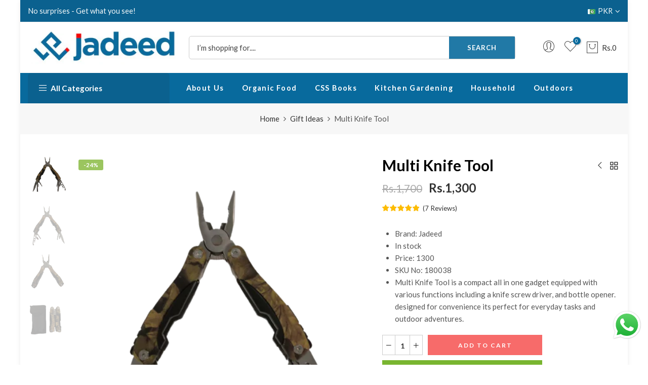

--- FILE ---
content_type: text/html; charset=utf-8
request_url: https://jadeed.store/collections/gift-ideas/products/multi-knife-tool
body_size: 32457
content:
<!doctype html>
<html class="no-js" lang="en">
<head>
  <!-- Google Tag Manager -->
<script>(function(w,d,s,l,i){w[l]=w[l]||[];w[l].push({'gtm.start':
new Date().getTime(),event:'gtm.js'});var f=d.getElementsByTagName(s)[0],
j=d.createElement(s),dl=l!='dataLayer'?'&l='+l:'';j.async=true;j.src=
'https://www.googletagmanager.com/gtm.js?id='+i+dl;f.parentNode.insertBefore(j,f);
})(window,document,'script','dataLayer','GTM-54CBNXXP');</script>
<!-- End Google Tag Manager -->
  <meta name="google-site-verification" content="qyNCMHK0cM6VekCXf2bmdxydXwqRDLQTQK6-XAA1rY8" />
  <meta charset="utf-8">
  <meta name="viewport" content="width=device-width, initial-scale=1, shrink-to-fit=no, user-scalable=no">
  <meta name="theme-color" content="#086a9d">
  <meta name="format-detection" content="telephone=no">
  <link rel="canonical" href="https://jadeed.store/products/multi-knife-tool">
  <link rel="prefetch" as="document" href="https://jadeed.store">
  <link rel="dns-prefetch" href="https://cdn.shopify.com" crossorigin>
  <link rel="preconnect" href="https://cdn.shopify.com" crossorigin>
  <link rel="preconnect" href="https://monorail-edge.shopifysvc.com"><link rel="dns-prefetch" href="https://fonts.googleapis.com" crossorigin>
    <link rel="preconnect" href="https://fonts.googleapis.com" crossorigin>
    <link rel="dns-prefetch" href="https://fonts.gstatic.com" crossorigin>
    <link rel="preconnect" href="https://fonts.gstatic.com" crossorigin><link rel="preload" as="style" href="//jadeed.store/cdn/shop/t/4/assets/pre_theme.min.css?v=21759887704715744181698724138">
  <link rel="preload" as="style" href="//jadeed.store/cdn/shop/t/4/assets/theme.css?enable_css_minification=1&v=29473824185148756091733047575"><title>Multi Knife Tool &ndash; jadeed.store</title><meta name="description" content="Brand: Jadeed In stock Price: 1300 SKU No: 180038 Multi Knife Tool is a compact all in one gadget equipped with various functions including a knife screw driver, and bottle opener. designed for convenience its perfect for everyday tasks and outdoor adventures. Travelling. Outdoors. Multitool. Multipurpose Tool."><link rel="shortcut icon" type="image/png" href="//jadeed.store/cdn/shop/files/jadeedstore-fi_a6342c97-6981-45af-ba9d-fafd63c56b6e_32x.png?v=1698401729"><link rel="apple-touch-icon-precomposed" type="image/png" sizes="152x152" href="//jadeed.store/cdn/shop/files/jadeedstore-fi_a6342c97-6981-45af-ba9d-fafd63c56b6e_152x.png?v=1698401729"><meta name="keywords" content="Multi Knife Tool, jadeed.store, jadeed.store"/><meta name="author" content="The4">

<meta property="og:site_name" content="jadeed.store">
<meta property="og:url" content="https://jadeed.store/products/multi-knife-tool">
<meta property="og:title" content="Multi Knife Tool">
<meta property="og:type" content="product">
<meta property="og:description" content="Brand: Jadeed In stock Price: 1300 SKU No: 180038 Multi Knife Tool is a compact all in one gadget equipped with various functions including a knife screw driver, and bottle opener. designed for convenience its perfect for everyday tasks and outdoor adventures. Travelling. Outdoors. Multitool. Multipurpose Tool."><meta property="og:image" content="http://jadeed.store/cdn/shop/files/whatsapp_image_2023-02-11_at_4.57.24_pm-removebg-preview.png?v=1699515821">
  <meta property="og:image:secure_url" content="https://jadeed.store/cdn/shop/files/whatsapp_image_2023-02-11_at_4.57.24_pm-removebg-preview.png?v=1699515821">
  <meta property="og:image:width" content="472">
  <meta property="og:image:height" content="529"><meta property="og:price:amount" content="1,300">
  <meta property="og:price:currency" content="PKR"><meta name="twitter:site" content="@#"><meta name="twitter:card" content="summary_large_image">
<meta name="twitter:title" content="Multi Knife Tool">
<meta name="twitter:description" content="Brand: Jadeed In stock Price: 1300 SKU No: 180038 Multi Knife Tool is a compact all in one gadget equipped with various functions including a knife screw driver, and bottle opener. designed for convenience its perfect for everyday tasks and outdoor adventures. Travelling. Outdoors. Multitool. Multipurpose Tool."><link href="//jadeed.store/cdn/shop/t/4/assets/pre_theme.min.css?v=21759887704715744181698724138" rel="stylesheet" type="text/css" media="all" /><link rel="preload" as="script" href="//jadeed.store/cdn/shop/t/4/assets/lazysizes.min.js?v=36113997772709414851698724138">
<link rel="preload" as="script" href="//jadeed.store/cdn/shop/t/4/assets/nt_vendor.min.js?v=63039283586479772611698724138">
<script>document.documentElement.className = document.documentElement.className.replace('no-js', 'yes-js');const t_name = "product",designMode = false,t_cartCount = 0,ThemeNameT4='elessi',ThemeNameT42='ThemeIdT4Elessi',themeIDt4 = 161953448209,ck_hostname = 'elessi-2-none',Themekey = "8771e184-95da-487b-8087-843747685942",ThemeIdT4 = null,SopEmlT4="order@jadeed.store",ThemePuT4 = '#purchase_codet4',t_shop_currency = "PKR", t_moneyFormat = "Rs.{{amount_no_decimals}}", t_cart_url = "\/cart",t_cartadd_url = "\/cart\/add",t_cartchange_url = "\/cart\/change", pr_re_url = "\/recommendations\/products"; try {var T4AgentNT = (navigator.userAgent.indexOf('Chrome-Lighthouse') == -1)}catch(err){var T4AgentNT = true} function onloadt4relcss(_this) {_this.onload=null;if(T4AgentNT){_this.rel='stylesheet'}} (function () {window.onpageshow = function() {if (performance.navigation.type === 2) {document.dispatchEvent(new CustomEvent('cart:refresh'))} }; })();
var T4stt_str = {
  "PleaseChoosePrOptions":"Please select some product options before adding this product to your cart.", 
  "will_not_ship":"Will not ship until \u003cspan class=\"jsnt\"\u003e{{date}}\u003c\/span\u003e",
  "will_stock_after":"Will be in stock after \u003cspan class=\"jsnt\"\u003e{{date}}\u003c\/span\u003e",
  "replace_item_atc":"Replace item",
  "replace_item_pre":"Replace item",
  "added_to_cart": "Product was successfully added to your cart.",
  "view_cart": "View cart",
  "continue_shopping": "Continue Shopping",
  "save_js":"-[sale]%","bannerCountdown":"%D days %H:%M:%S",
  "prItemCountdown":"%D Days %H:%M:%S",
  "countdown_days":"days",
  "countdown_hours":"hours",
  "countdown_mins":"mins",
  "countdown_sec":"secs",
  "multiple_rates": "We found [number_of_rates] shipping rates available for [address], starting at [rate].",
  "one_rate": "We found one shipping rate available for [address].",
  "no_rates": "Sorry, we do not ship to this destination.",
  "rate_value": "[rate_title] at [rate]",
  "agree_checkout": "You must agree with the terms and conditions of sales to check out.",
  "added_text_cp":"Compare products"
};
</script>
<link rel="preload" href="//jadeed.store/cdn/shop/t/4/assets/style.min.css?v=89618442910245215931698724139" as="style" onload="onloadt4relcss(this)"><link href="//jadeed.store/cdn/shop/t/4/assets/theme.css?enable_css_minification=1&amp;v=29473824185148756091733047575" rel="stylesheet" type="text/css" media="all" /><link rel="preload" href="https://fonts.googleapis.com/css?family=Lato:300,300i,400,400i,500,500i,600,600i,700,700i,800,800i|Lato+Bold:300,300i,400,400i,500,500i&display=swap" as="style" onload="onloadt4relcss(this)"><link id="sett_clt4" rel="preload" href="//jadeed.store/cdn/shop/t/4/assets/sett_cl.css?enable_css_minification=1&v=103732595745850226541698724139" as="style" onload="onloadt4relcss(this)"><link rel="preload" as="style" href="//jadeed.store/cdn/shop/t/4/assets/custom.css?enable_css_minification=1&v=127498446241513426011699250528"><link href="//jadeed.store/cdn/shop/t/4/assets/custom.css?enable_css_minification=1&amp;v=127498446241513426011699250528" rel="stylesheet" type="text/css" media="all" /><link rel="preload" href="//jadeed.store/cdn/shop/t/4/assets/line-awesome.min.css?v=36930450349382045261698724138" as="style" onload="onloadt4relcss(this)">
<script id="js_lzt4" src="//jadeed.store/cdn/shop/t/4/assets/lazysizes.min.js?v=36113997772709414851698724138" defer="defer"></script>
<script src="//jadeed.store/cdn/shop/t/4/assets/nt_vendor.min.js?v=63039283586479772611698724138" defer="defer" id="js_ntt4"
  data-theme='//jadeed.store/cdn/shop/t/4/assets/nt_theme.min.js?v=26919863470222954981698724138'
  data-stt='//jadeed.store/cdn/shop/t/4/assets/nt_settings.js?enable_js_minification=1&v=141363658311290868681715973104'
  data-cat='//jadeed.store/cdn/shop/t/4/assets/cat.min.js?v=144452135317577922631698724137' 
  data-sw='//jadeed.store/cdn/shop/t/4/assets/swatch.min.js?v=130260563025349220441698724139'
  data-prjs='//jadeed.store/cdn/shop/t/4/assets/produc.min.js?v=66856717831304081821698724138' 
  data-mail='//jadeed.store/cdn/shop/t/4/assets/platform_mail.min.js?v=120104920183136925081698724138'
  data-my='//jadeed.store/cdn/shop/t/4/assets/my.js?v=111603181540343972631698724138' data-cusp='https://cdn.shopify.com/s/javascripts/currencies.js' data-cur='//jadeed.store/cdn/shop/t/4/assets/nt_currencies.min.js?v=150676962577186337141698724138' data-mdl='//jadeed.store/cdn/shop/t/4/assets/module.min.js?v=4705173922121016931698724138'
  data-map='//jadeed.store/cdn/shop/t/4/assets/maplace.min.js?v=123640464312137447171698724138'
  data-time='//jadeed.store/cdn/shop/t/4/assets/spacetime.min.js?v=1710'
  data-ins='//jadeed.store/cdn/shop/t/4/assets/nt_instagram.min.js?v=29627089105197311381698724138'
  data-user='//jadeed.store/cdn/shop/t/4/assets/interactable.min.js?v=108378901084656046741698724137'
  data-add='//s7.addthis.com/js/300/addthis_widget.js#pubid=ra-56efaa05a768bd19'
  data-klaviyo='//www.klaviyo.com/media/js/public/klaviyo_subscribe.js'
  data-font='iconKalles , fakalles , Pe-icon-7-stroke , Font Awesome 5 Free:n9'
  data-fm='Lato'
  data-spcmn='//jadeed.store/cdn/shopifycloud/storefront/assets/themes_support/shopify_common-5f594365.js'
  data-cust='//jadeed.store/cdn/shop/t/4/assets/customerclnt.min.js?v=3252781937110261681698724137'
  data-cusjs='none'
  data-desadm='//jadeed.store/cdn/shop/t/4/assets/des_adm.min.js?v=55511513953641893761698724137'
  data-otherryv='//jadeed.store/cdn/shop/t/4/assets/reviewOther.js?enable_js_minification=1&v=3813928545023403481698724139'></script><script>window.performance && window.performance.mark && window.performance.mark('shopify.content_for_header.start');</script><meta name="google-site-verification" content="KjexU10gB6GvmYzO7GUtPDV1b4zmzx9ihoT8ijyJqI8">
<meta id="shopify-digital-wallet" name="shopify-digital-wallet" content="/84040220945/digital_wallets/dialog">
<link rel="alternate" type="application/json+oembed" href="https://jadeed.store/products/multi-knife-tool.oembed">
<script async="async" src="/checkouts/internal/preloads.js?locale=en-PK"></script>
<script id="shopify-features" type="application/json">{"accessToken":"8f6050d63b6b43f2049e5ffc2f2e6c3f","betas":["rich-media-storefront-analytics"],"domain":"jadeed.store","predictiveSearch":true,"shopId":84040220945,"locale":"en"}</script>
<script>var Shopify = Shopify || {};
Shopify.shop = "805229-2.myshopify.com";
Shopify.locale = "en";
Shopify.currency = {"active":"PKR","rate":"1.0"};
Shopify.country = "PK";
Shopify.theme = {"name":"Elessi 3.2.0-1","id":161953448209,"schema_name":"Elessi","schema_version":"3.2.0","theme_store_id":null,"role":"main"};
Shopify.theme.handle = "null";
Shopify.theme.style = {"id":null,"handle":null};
Shopify.cdnHost = "jadeed.store/cdn";
Shopify.routes = Shopify.routes || {};
Shopify.routes.root = "/";</script>
<script type="module">!function(o){(o.Shopify=o.Shopify||{}).modules=!0}(window);</script>
<script>!function(o){function n(){var o=[];function n(){o.push(Array.prototype.slice.apply(arguments))}return n.q=o,n}var t=o.Shopify=o.Shopify||{};t.loadFeatures=n(),t.autoloadFeatures=n()}(window);</script>
<script id="shop-js-analytics" type="application/json">{"pageType":"product"}</script>
<script defer="defer" async type="module" src="//jadeed.store/cdn/shopifycloud/shop-js/modules/v2/client.init-shop-cart-sync_BN7fPSNr.en.esm.js"></script>
<script defer="defer" async type="module" src="//jadeed.store/cdn/shopifycloud/shop-js/modules/v2/chunk.common_Cbph3Kss.esm.js"></script>
<script defer="defer" async type="module" src="//jadeed.store/cdn/shopifycloud/shop-js/modules/v2/chunk.modal_DKumMAJ1.esm.js"></script>
<script type="module">
  await import("//jadeed.store/cdn/shopifycloud/shop-js/modules/v2/client.init-shop-cart-sync_BN7fPSNr.en.esm.js");
await import("//jadeed.store/cdn/shopifycloud/shop-js/modules/v2/chunk.common_Cbph3Kss.esm.js");
await import("//jadeed.store/cdn/shopifycloud/shop-js/modules/v2/chunk.modal_DKumMAJ1.esm.js");

  window.Shopify.SignInWithShop?.initShopCartSync?.({"fedCMEnabled":true,"windoidEnabled":true});

</script>
<script>(function() {
  var isLoaded = false;
  function asyncLoad() {
    if (isLoaded) return;
    isLoaded = true;
    var urls = ["https:\/\/cdn.ryviu.com\/v\/static\/js\/app.js?n=1\u0026shop=805229-2.myshopify.com"];
    for (var i = 0; i < urls.length; i++) {
      var s = document.createElement('script');
      s.type = 'text/javascript';
      s.async = true;
      s.src = urls[i];
      var x = document.getElementsByTagName('script')[0];
      x.parentNode.insertBefore(s, x);
    }
  };
  if(window.attachEvent) {
    window.attachEvent('onload', asyncLoad);
  } else {
    window.addEventListener('load', asyncLoad, false);
  }
})();</script>
<script id="__st">var __st={"a":84040220945,"offset":18000,"reqid":"d3207d74-a8f2-4967-85f5-280a68c7af46-1769904615","pageurl":"jadeed.store\/collections\/gift-ideas\/products\/multi-knife-tool","u":"461bbc4c154f","p":"product","rtyp":"product","rid":9017640583441};</script>
<script>window.ShopifyPaypalV4VisibilityTracking = true;</script>
<script id="captcha-bootstrap">!function(){'use strict';const t='contact',e='account',n='new_comment',o=[[t,t],['blogs',n],['comments',n],[t,'customer']],c=[[e,'customer_login'],[e,'guest_login'],[e,'recover_customer_password'],[e,'create_customer']],r=t=>t.map((([t,e])=>`form[action*='/${t}']:not([data-nocaptcha='true']) input[name='form_type'][value='${e}']`)).join(','),a=t=>()=>t?[...document.querySelectorAll(t)].map((t=>t.form)):[];function s(){const t=[...o],e=r(t);return a(e)}const i='password',u='form_key',d=['recaptcha-v3-token','g-recaptcha-response','h-captcha-response',i],f=()=>{try{return window.sessionStorage}catch{return}},m='__shopify_v',_=t=>t.elements[u];function p(t,e,n=!1){try{const o=window.sessionStorage,c=JSON.parse(o.getItem(e)),{data:r}=function(t){const{data:e,action:n}=t;return t[m]||n?{data:e,action:n}:{data:t,action:n}}(c);for(const[e,n]of Object.entries(r))t.elements[e]&&(t.elements[e].value=n);n&&o.removeItem(e)}catch(o){console.error('form repopulation failed',{error:o})}}const l='form_type',E='cptcha';function T(t){t.dataset[E]=!0}const w=window,h=w.document,L='Shopify',v='ce_forms',y='captcha';let A=!1;((t,e)=>{const n=(g='f06e6c50-85a8-45c8-87d0-21a2b65856fe',I='https://cdn.shopify.com/shopifycloud/storefront-forms-hcaptcha/ce_storefront_forms_captcha_hcaptcha.v1.5.2.iife.js',D={infoText:'Protected by hCaptcha',privacyText:'Privacy',termsText:'Terms'},(t,e,n)=>{const o=w[L][v],c=o.bindForm;if(c)return c(t,g,e,D).then(n);var r;o.q.push([[t,g,e,D],n]),r=I,A||(h.body.append(Object.assign(h.createElement('script'),{id:'captcha-provider',async:!0,src:r})),A=!0)});var g,I,D;w[L]=w[L]||{},w[L][v]=w[L][v]||{},w[L][v].q=[],w[L][y]=w[L][y]||{},w[L][y].protect=function(t,e){n(t,void 0,e),T(t)},Object.freeze(w[L][y]),function(t,e,n,w,h,L){const[v,y,A,g]=function(t,e,n){const i=e?o:[],u=t?c:[],d=[...i,...u],f=r(d),m=r(i),_=r(d.filter((([t,e])=>n.includes(e))));return[a(f),a(m),a(_),s()]}(w,h,L),I=t=>{const e=t.target;return e instanceof HTMLFormElement?e:e&&e.form},D=t=>v().includes(t);t.addEventListener('submit',(t=>{const e=I(t);if(!e)return;const n=D(e)&&!e.dataset.hcaptchaBound&&!e.dataset.recaptchaBound,o=_(e),c=g().includes(e)&&(!o||!o.value);(n||c)&&t.preventDefault(),c&&!n&&(function(t){try{if(!f())return;!function(t){const e=f();if(!e)return;const n=_(t);if(!n)return;const o=n.value;o&&e.removeItem(o)}(t);const e=Array.from(Array(32),(()=>Math.random().toString(36)[2])).join('');!function(t,e){_(t)||t.append(Object.assign(document.createElement('input'),{type:'hidden',name:u})),t.elements[u].value=e}(t,e),function(t,e){const n=f();if(!n)return;const o=[...t.querySelectorAll(`input[type='${i}']`)].map((({name:t})=>t)),c=[...d,...o],r={};for(const[a,s]of new FormData(t).entries())c.includes(a)||(r[a]=s);n.setItem(e,JSON.stringify({[m]:1,action:t.action,data:r}))}(t,e)}catch(e){console.error('failed to persist form',e)}}(e),e.submit())}));const S=(t,e)=>{t&&!t.dataset[E]&&(n(t,e.some((e=>e===t))),T(t))};for(const o of['focusin','change'])t.addEventListener(o,(t=>{const e=I(t);D(e)&&S(e,y())}));const B=e.get('form_key'),M=e.get(l),P=B&&M;t.addEventListener('DOMContentLoaded',(()=>{const t=y();if(P)for(const e of t)e.elements[l].value===M&&p(e,B);[...new Set([...A(),...v().filter((t=>'true'===t.dataset.shopifyCaptcha))])].forEach((e=>S(e,t)))}))}(h,new URLSearchParams(w.location.search),n,t,e,['guest_login'])})(!0,!0)}();</script>
<script integrity="sha256-4kQ18oKyAcykRKYeNunJcIwy7WH5gtpwJnB7kiuLZ1E=" data-source-attribution="shopify.loadfeatures" defer="defer" src="//jadeed.store/cdn/shopifycloud/storefront/assets/storefront/load_feature-a0a9edcb.js" crossorigin="anonymous"></script>
<script data-source-attribution="shopify.dynamic_checkout.dynamic.init">var Shopify=Shopify||{};Shopify.PaymentButton=Shopify.PaymentButton||{isStorefrontPortableWallets:!0,init:function(){window.Shopify.PaymentButton.init=function(){};var t=document.createElement("script");t.src="https://jadeed.store/cdn/shopifycloud/portable-wallets/latest/portable-wallets.en.js",t.type="module",document.head.appendChild(t)}};
</script>
<script data-source-attribution="shopify.dynamic_checkout.buyer_consent">
  function portableWalletsHideBuyerConsent(e){var t=document.getElementById("shopify-buyer-consent"),n=document.getElementById("shopify-subscription-policy-button");t&&n&&(t.classList.add("hidden"),t.setAttribute("aria-hidden","true"),n.removeEventListener("click",e))}function portableWalletsShowBuyerConsent(e){var t=document.getElementById("shopify-buyer-consent"),n=document.getElementById("shopify-subscription-policy-button");t&&n&&(t.classList.remove("hidden"),t.removeAttribute("aria-hidden"),n.addEventListener("click",e))}window.Shopify?.PaymentButton&&(window.Shopify.PaymentButton.hideBuyerConsent=portableWalletsHideBuyerConsent,window.Shopify.PaymentButton.showBuyerConsent=portableWalletsShowBuyerConsent);
</script>
<script>
  function portableWalletsCleanup(e){e&&e.src&&console.error("Failed to load portable wallets script "+e.src);var t=document.querySelectorAll("shopify-accelerated-checkout .shopify-payment-button__skeleton, shopify-accelerated-checkout-cart .wallet-cart-button__skeleton"),e=document.getElementById("shopify-buyer-consent");for(let e=0;e<t.length;e++)t[e].remove();e&&e.remove()}function portableWalletsNotLoadedAsModule(e){e instanceof ErrorEvent&&"string"==typeof e.message&&e.message.includes("import.meta")&&"string"==typeof e.filename&&e.filename.includes("portable-wallets")&&(window.removeEventListener("error",portableWalletsNotLoadedAsModule),window.Shopify.PaymentButton.failedToLoad=e,"loading"===document.readyState?document.addEventListener("DOMContentLoaded",window.Shopify.PaymentButton.init):window.Shopify.PaymentButton.init())}window.addEventListener("error",portableWalletsNotLoadedAsModule);
</script>

<script type="module" src="https://jadeed.store/cdn/shopifycloud/portable-wallets/latest/portable-wallets.en.js" onError="portableWalletsCleanup(this)" crossorigin="anonymous"></script>
<script nomodule>
  document.addEventListener("DOMContentLoaded", portableWalletsCleanup);
</script>

<link id="shopify-accelerated-checkout-styles" rel="stylesheet" media="screen" href="https://jadeed.store/cdn/shopifycloud/portable-wallets/latest/accelerated-checkout-backwards-compat.css" crossorigin="anonymous">
<style id="shopify-accelerated-checkout-cart">
        #shopify-buyer-consent {
  margin-top: 1em;
  display: inline-block;
  width: 100%;
}

#shopify-buyer-consent.hidden {
  display: none;
}

#shopify-subscription-policy-button {
  background: none;
  border: none;
  padding: 0;
  text-decoration: underline;
  font-size: inherit;
  cursor: pointer;
}

#shopify-subscription-policy-button::before {
  box-shadow: none;
}

      </style>

<script>window.performance && window.performance.mark && window.performance.mark('shopify.content_for_header.end');</script>
<style>
.hover_button {
    top: auto !important;
    bottom: 5px !important;
}
</style>
<!-- BEGIN app block: shopify://apps/ryviu-product-reviews-app/blocks/ryviu-js/807ad6ed-1a6a-4559-abea-ed062858d9da -->
<script>
  // RYVIU APP :: Settings
  var ryviu_global_settings = {"en":"{\"review_widget\":{\"reviewTotalText\":\"Review\",\"reviewTotalTexts\":\"Reviews\",\"reviewText\":\"review\",\"reviewsText\":\"reviews\",\"titleWrite\":\"Write a review\",\"titleCustomer\":\"Customer Reviews\",\"tstar5\":\"Excellent\",\"tstar4\":\"Good\",\"tstar3\":\"Average\",\"tstar2\":\"Poor\",\"tstar1\":\"Terrible\",\"emptyDescription\":\"There are no reviews.\",\"noticeWriteFirst\":\"Be the first to\",\"filter_review\":\"Filter\",\"filter_photo\":\"With photos\",\"filter_replies\":\"With replies\",\"sortbyText\":\"Sort by\",\"latestText\":\"Latest\",\"oldestText\":\"Oldest\",\"imagesSortText\":\"Images\",\"defaultSortText\":\"Default\",\"clearText\":\"All\",\"mostLikeSortText\":\"Most likes\",\"showingText\":\"Showing\",\"ofText\":\"Of\",\"byText\":\"By\",\"customerPhotos\":\"Customer Photos\",\"average\":\"Average\",\"replyText\":\"reply\",\"repliesText\":\"replies\",\"hasOnly\":\"Has one\",\"textVerified\":\"Verified buyer\",\"ryplyText\":\"Comments\",\"helpulText\":\"Is this helpful?\",\"clear_all\":\"Clear all\",\"filter_list\":\"Filter\",\"starsText\":\"Stars\",\"starText\":\"Star\",\"submitDoneText\":\"Your review has been submitted.\",\"submitErrorText\":\"Can not send your review.\",\"textNotFound\":\"No results found.\",\"thankYou\":\"Thank you!\",\"loadMore\":\"Load more\",\"seeLess\":\"See less\",\"seeMore\":\"See more\"},\"form\":{\"titleForm\":\"Rate us\",\"titleFormReviewEmail\":\"Leave feedback\",\"titleWriteEmailForm\":\"Rating\",\"required\":\"Please enter required fields\",\"qualityText\":\"Quality*\",\"titleName\":\"Your Name\",\"placeholderName\":\"Text field name placeholder\",\"titleEmail\":\"Your Email*\",\"placeholderEmail\":\"Text field email placeholder\",\"titleSubject\":\"Review Title\",\"placeholderSubject\":\"Text field title placeholder\",\"titleMessenger\":\"Review Content\",\"placeholderMessenger\":\"Text field content placeholder\",\"addPhotos\":\"Upload Photos\",\"acceptFile\":\"Accept .jpg, .png and max 2MB each\",\"titleSubmit\":\"Submit Your Review\",\"productNotFound\":\"Not Found\",\"titleReply\":\"Replies\",\"titleReplyWrite\":\"Write a reply\",\"titleComment\":\"Comment\",\"placeholderCommentMessenger\":\"Write something\",\"buttonReply\":\"Submit\",\"buttonCancelReply\":\"Cancel\",\"commentButton\":\"Comment\",\"replyIsunderReivew\":\"Your reply is under review.\",\"errorSentReply\":\"Can not send your reply.\"},\"questions\":{\"see_all\":\"See all\",\"titleCustomer\":\"Customer Reviews\",\"by_text\":\"Ask by\",\"on_text\":\"about\",\"answer_text\":\"Answer question\",\"no_question\":\"No question\",\"no_searched\":\"No questions found\",\"shop_owner\":\"Shop owner\",\"input_text\":\"Have a question? Search for answers\",\"community_text\":\"Don't see what you're looking for?\",\"ask_community_text\":\"Ask the Community\",\"showing_text\":\"Showing\",\"of_text\":\"of\",\"questions_text\":\"questions\",\"question_text\":\"question\",\"newest_text\":\"Newest\",\"helpful_text\":\"Most Helpful\",\"title_form\":\"Don't see what you're looking for?\",\"des_form\":\"Leave a question ask the help form community!\",\"send_question_success\":\"Your question sent\",\"send_question_error\":\"Your question cannot be sent\",\"name_form\":\"Your Name\",\"placeholderName\":\"John Smith\",\"answered_question_text\":\"answered question\",\"answered_questions_text\":\"answered questions\",\"question_error_fill\":\"Please fill in all fields before submitting your answer.\",\"title_answer_form\":\"Answer the question\",\"send_reply_success\":\"Your answer has been sent to shop owner.\",\"send_reply_error\":\"Your answer can't sent\",\"question_answer_form\":\"Question\",\"answer_form\":\"Your Answer\",\"placeholder_answer_form\":\"Your answer is required\",\"email_form\":\"Your Email\",\"placeholderEmail\":\"example@yourdomain.com\",\"question_form\":\"Your Question\",\"placeholder_question_form\":\"Your question is required\",\"answer_error_fill\":\"Please fill in all fields before submitting your answer.\",\"submit_answer_form\":\"Submit Answer\",\"submit_form\":\"Send a question\",\"totalAnswers\":\"Total\",\"answersText\":\"answers\",\"answerText\":\"answer\",\"voteText\":\"vote\",\"votesText\":\"votes\",\"sort_by\":\"Sort by\",\"no_answer\":\"No answer\"}}","form":{"required":"Please enter required fields","addPhotos":"Upload Photos","showTitle":true,"titleForm":"Rate us","titleName":"Your Name","acceptFile":"Accept .jpg, .png and max 2MB each","colorInput":"#464646","colorTitle":"#696969","noticeName":"Your name is required field","titleEmail":"Your Email*","titleReply":"Replies","autoPublish":true,"buttonReply":"Submit","colorNotice":"#dd2c00","colorSubmit":"#ffffff","noticeEmail":"Your email is required and valid email","qualityText":"Quality*","titleSubmit":"Submit Your Review","titleComment":"Comment","titleSubject":"Review Title","titleSuccess":"Thank you! Your review is submited.","colorStarForm":"#ececec","commentButton":"Comment","noticeSubject":"Title is required field","showtitleForm":true,"errorSentReply":"Can not send your reply.","rating_default":5,"titleMessenger":"Review Content","noticeMessenger":"Your review is required field","placeholderName":"Text field name placeholder","productNotFound":"Not Found","starActivecolor":"#fdbc00","titleReplyWrite":"Write a reply","backgroundSubmit":"#00aeef","placeholderEmail":"Text field email placeholder","buttonCancelReply":"Cancel","placeholderSubject":"Text field title placeholder","replyIsunderReivew":"Your reply is under review.","titleWriteEmailForm":"Rating","placeholderMessenger":"Text field content placeholder","titleFormReviewEmail":"Leave feedback","loadAfterContentLoaded":true,"placeholderCommentMessenger":"Write something"},"questions":{"by_text":"Author","of_text":"of","on_text":"am","des_form":"Ask a question to the community here","name_form":"Your Name","email_form":"Your E-Mail Adresse","input_text":"Have a question? Search for answers","title_form":"No answer found?","answer_form":"Your answers","answer_text":"Answer question","newest_text":"Latest New","notice_form":"Complete before submitting","submit_form":"Send a question","helpful_text":"Most helpful","showing_text":"Show","question_form":"Your question","titleCustomer":"","community_text":"Ask the community here","questions_text":"questions","title_answer_form":"Answer question","ask_community_text":"Ask the community","submit_answer_form":"Send a reply","write_question_text":"Ask a question","question_answer_form":"Question","placeholder_answer_form":"Answer is a required field!","placeholder_question_form":"Question is a required field!"},"targetLang":"en","review_widget":{"star":1,"style":"style2","title":true,"byText":"By","ofText":"Of","tstar1":"Terrible","tstar2":"Poor","tstar3":"Average","tstar4":"Good","tstar5":"Excellent","average":"Average","hasOnly":"Has one","nostars":false,"nowrite":false,"seeLess":"See less","seeMore":"See more","hideFlag":false,"hidedate":false,"loadMore":"Load more","noavatar":false,"noreview":true,"order_by":"late","showText":"Show:","showspam":true,"starText":"Star","thankYou":"Thank you!","clearText":"All","clear_all":"Clear all","noReviews":"No reviews","outofText":"out of","random_to":20,"replyText":"reply","ryplyText":"Comments","starStyle":"style1","starcolor":"#e6e6e6","starsText":"Stars","boostPopup":false,"colorTitle":"#6c8187","colorWrite":"#ffffff","customDate":"dd\/MM\/yy","dateSelect":"dateDefaut","helpulText":"Is this helpful?","latestText":"Latest","nolastname":false,"oldestText":"Oldest","paddingTop":"0","reviewText":"review","sortbyText":"Sort by","starHeight":13,"titleWrite":"Write a review","borderColor":"#ffffff","borderStyle":"solid","borderWidth":"0","colorAvatar":"#f8f8f8","filter_list":"Filter","firstReview":"Write a first review now","paddingLeft":"0","random_from":0,"repliesText":"replies","reviewsText":"reviews","showingText":"Showing","disableReply":true,"filter_photo":"With photos","paddingRight":"0","payment_type":"Monthly","textNotFound":"No results found.","textVerified":"Verified buyer","colorVerified":"#05d92d","disableHelpul":false,"disableWidget":false,"filter_review":"Filter","paddingBottom":"0","titleCustomer":"Customer Reviews","customerPhotos":"Customer Photos","filter_replies":"With replies","filter_reviews":"all","imagesSortText":"Images","submitDoneText":"Your review has been submitted.","autoHeightImage":true,"backgroundRyviu":"transparent","backgroundWrite":"#ffb102","defaultSortText":"Default","disablePurchase":false,"reviewTotalText":"Review","starActiveStyle":"style1","starActivecolor":"#fdbc00","submitErrorText":"Can not send your review.","emptyDescription":"There are no reviews.","mostLikeSortText":"Most likes","noticeWriteFirst":"Be the first to","reviewTotalTexts":"Reviews","show_title_customer":false,"filter_reviews_local":"US"},"design_settings":{"date":"timeago","sort":"late","paging":"paging","showing":30,"timeAgo":false,"url_shop":"jadeed.store","approving":false,"colection":true,"no_number":false,"no_review":true,"defautDate":"timeago","defaultDate":"d.m.Y","client_theme":"default","no_lazy_show":false,"verify_reply":true,"verify_review":true,"reviews_per_page":"10","aimgs":false}};
  var ryviu_version = '1';
  if (typeof Shopify !== 'undefined' && Shopify.designMode && document.documentElement) {
    document.documentElement.classList.add('ryviu-shopify-mode');
  }
</script>



<!-- END app block --><script src="https://cdn.shopify.com/extensions/019b6dda-9f81-7c8b-b5f5-7756ae4a26fb/dondy-whatsapp-chat-widget-85/assets/ChatBubble.js" type="text/javascript" defer="defer"></script>
<link href="https://cdn.shopify.com/extensions/019b6dda-9f81-7c8b-b5f5-7756ae4a26fb/dondy-whatsapp-chat-widget-85/assets/ChatBubble.css" rel="stylesheet" type="text/css" media="all">
<link href="https://monorail-edge.shopifysvc.com" rel="dns-prefetch">
<script>(function(){if ("sendBeacon" in navigator && "performance" in window) {try {var session_token_from_headers = performance.getEntriesByType('navigation')[0].serverTiming.find(x => x.name == '_s').description;} catch {var session_token_from_headers = undefined;}var session_cookie_matches = document.cookie.match(/_shopify_s=([^;]*)/);var session_token_from_cookie = session_cookie_matches && session_cookie_matches.length === 2 ? session_cookie_matches[1] : "";var session_token = session_token_from_headers || session_token_from_cookie || "";function handle_abandonment_event(e) {var entries = performance.getEntries().filter(function(entry) {return /monorail-edge.shopifysvc.com/.test(entry.name);});if (!window.abandonment_tracked && entries.length === 0) {window.abandonment_tracked = true;var currentMs = Date.now();var navigation_start = performance.timing.navigationStart;var payload = {shop_id: 84040220945,url: window.location.href,navigation_start,duration: currentMs - navigation_start,session_token,page_type: "product"};window.navigator.sendBeacon("https://monorail-edge.shopifysvc.com/v1/produce", JSON.stringify({schema_id: "online_store_buyer_site_abandonment/1.1",payload: payload,metadata: {event_created_at_ms: currentMs,event_sent_at_ms: currentMs}}));}}window.addEventListener('pagehide', handle_abandonment_event);}}());</script>
<script id="web-pixels-manager-setup">(function e(e,d,r,n,o){if(void 0===o&&(o={}),!Boolean(null===(a=null===(i=window.Shopify)||void 0===i?void 0:i.analytics)||void 0===a?void 0:a.replayQueue)){var i,a;window.Shopify=window.Shopify||{};var t=window.Shopify;t.analytics=t.analytics||{};var s=t.analytics;s.replayQueue=[],s.publish=function(e,d,r){return s.replayQueue.push([e,d,r]),!0};try{self.performance.mark("wpm:start")}catch(e){}var l=function(){var e={modern:/Edge?\/(1{2}[4-9]|1[2-9]\d|[2-9]\d{2}|\d{4,})\.\d+(\.\d+|)|Firefox\/(1{2}[4-9]|1[2-9]\d|[2-9]\d{2}|\d{4,})\.\d+(\.\d+|)|Chrom(ium|e)\/(9{2}|\d{3,})\.\d+(\.\d+|)|(Maci|X1{2}).+ Version\/(15\.\d+|(1[6-9]|[2-9]\d|\d{3,})\.\d+)([,.]\d+|)( \(\w+\)|)( Mobile\/\w+|) Safari\/|Chrome.+OPR\/(9{2}|\d{3,})\.\d+\.\d+|(CPU[ +]OS|iPhone[ +]OS|CPU[ +]iPhone|CPU IPhone OS|CPU iPad OS)[ +]+(15[._]\d+|(1[6-9]|[2-9]\d|\d{3,})[._]\d+)([._]\d+|)|Android:?[ /-](13[3-9]|1[4-9]\d|[2-9]\d{2}|\d{4,})(\.\d+|)(\.\d+|)|Android.+Firefox\/(13[5-9]|1[4-9]\d|[2-9]\d{2}|\d{4,})\.\d+(\.\d+|)|Android.+Chrom(ium|e)\/(13[3-9]|1[4-9]\d|[2-9]\d{2}|\d{4,})\.\d+(\.\d+|)|SamsungBrowser\/([2-9]\d|\d{3,})\.\d+/,legacy:/Edge?\/(1[6-9]|[2-9]\d|\d{3,})\.\d+(\.\d+|)|Firefox\/(5[4-9]|[6-9]\d|\d{3,})\.\d+(\.\d+|)|Chrom(ium|e)\/(5[1-9]|[6-9]\d|\d{3,})\.\d+(\.\d+|)([\d.]+$|.*Safari\/(?![\d.]+ Edge\/[\d.]+$))|(Maci|X1{2}).+ Version\/(10\.\d+|(1[1-9]|[2-9]\d|\d{3,})\.\d+)([,.]\d+|)( \(\w+\)|)( Mobile\/\w+|) Safari\/|Chrome.+OPR\/(3[89]|[4-9]\d|\d{3,})\.\d+\.\d+|(CPU[ +]OS|iPhone[ +]OS|CPU[ +]iPhone|CPU IPhone OS|CPU iPad OS)[ +]+(10[._]\d+|(1[1-9]|[2-9]\d|\d{3,})[._]\d+)([._]\d+|)|Android:?[ /-](13[3-9]|1[4-9]\d|[2-9]\d{2}|\d{4,})(\.\d+|)(\.\d+|)|Mobile Safari.+OPR\/([89]\d|\d{3,})\.\d+\.\d+|Android.+Firefox\/(13[5-9]|1[4-9]\d|[2-9]\d{2}|\d{4,})\.\d+(\.\d+|)|Android.+Chrom(ium|e)\/(13[3-9]|1[4-9]\d|[2-9]\d{2}|\d{4,})\.\d+(\.\d+|)|Android.+(UC? ?Browser|UCWEB|U3)[ /]?(15\.([5-9]|\d{2,})|(1[6-9]|[2-9]\d|\d{3,})\.\d+)\.\d+|SamsungBrowser\/(5\.\d+|([6-9]|\d{2,})\.\d+)|Android.+MQ{2}Browser\/(14(\.(9|\d{2,})|)|(1[5-9]|[2-9]\d|\d{3,})(\.\d+|))(\.\d+|)|K[Aa][Ii]OS\/(3\.\d+|([4-9]|\d{2,})\.\d+)(\.\d+|)/},d=e.modern,r=e.legacy,n=navigator.userAgent;return n.match(d)?"modern":n.match(r)?"legacy":"unknown"}(),u="modern"===l?"modern":"legacy",c=(null!=n?n:{modern:"",legacy:""})[u],f=function(e){return[e.baseUrl,"/wpm","/b",e.hashVersion,"modern"===e.buildTarget?"m":"l",".js"].join("")}({baseUrl:d,hashVersion:r,buildTarget:u}),m=function(e){var d=e.version,r=e.bundleTarget,n=e.surface,o=e.pageUrl,i=e.monorailEndpoint;return{emit:function(e){var a=e.status,t=e.errorMsg,s=(new Date).getTime(),l=JSON.stringify({metadata:{event_sent_at_ms:s},events:[{schema_id:"web_pixels_manager_load/3.1",payload:{version:d,bundle_target:r,page_url:o,status:a,surface:n,error_msg:t},metadata:{event_created_at_ms:s}}]});if(!i)return console&&console.warn&&console.warn("[Web Pixels Manager] No Monorail endpoint provided, skipping logging."),!1;try{return self.navigator.sendBeacon.bind(self.navigator)(i,l)}catch(e){}var u=new XMLHttpRequest;try{return u.open("POST",i,!0),u.setRequestHeader("Content-Type","text/plain"),u.send(l),!0}catch(e){return console&&console.warn&&console.warn("[Web Pixels Manager] Got an unhandled error while logging to Monorail."),!1}}}}({version:r,bundleTarget:l,surface:e.surface,pageUrl:self.location.href,monorailEndpoint:e.monorailEndpoint});try{o.browserTarget=l,function(e){var d=e.src,r=e.async,n=void 0===r||r,o=e.onload,i=e.onerror,a=e.sri,t=e.scriptDataAttributes,s=void 0===t?{}:t,l=document.createElement("script"),u=document.querySelector("head"),c=document.querySelector("body");if(l.async=n,l.src=d,a&&(l.integrity=a,l.crossOrigin="anonymous"),s)for(var f in s)if(Object.prototype.hasOwnProperty.call(s,f))try{l.dataset[f]=s[f]}catch(e){}if(o&&l.addEventListener("load",o),i&&l.addEventListener("error",i),u)u.appendChild(l);else{if(!c)throw new Error("Did not find a head or body element to append the script");c.appendChild(l)}}({src:f,async:!0,onload:function(){if(!function(){var e,d;return Boolean(null===(d=null===(e=window.Shopify)||void 0===e?void 0:e.analytics)||void 0===d?void 0:d.initialized)}()){var d=window.webPixelsManager.init(e)||void 0;if(d){var r=window.Shopify.analytics;r.replayQueue.forEach((function(e){var r=e[0],n=e[1],o=e[2];d.publishCustomEvent(r,n,o)})),r.replayQueue=[],r.publish=d.publishCustomEvent,r.visitor=d.visitor,r.initialized=!0}}},onerror:function(){return m.emit({status:"failed",errorMsg:"".concat(f," has failed to load")})},sri:function(e){var d=/^sha384-[A-Za-z0-9+/=]+$/;return"string"==typeof e&&d.test(e)}(c)?c:"",scriptDataAttributes:o}),m.emit({status:"loading"})}catch(e){m.emit({status:"failed",errorMsg:(null==e?void 0:e.message)||"Unknown error"})}}})({shopId: 84040220945,storefrontBaseUrl: "https://jadeed.store",extensionsBaseUrl: "https://extensions.shopifycdn.com/cdn/shopifycloud/web-pixels-manager",monorailEndpoint: "https://monorail-edge.shopifysvc.com/unstable/produce_batch",surface: "storefront-renderer",enabledBetaFlags: ["2dca8a86"],webPixelsConfigList: [{"id":"745275665","configuration":"{\"config\":\"{\\\"google_tag_ids\\\":[\\\"G-NBVL79WVBC\\\",\\\"GT-PLW2W8GM\\\"],\\\"target_country\\\":\\\"PK\\\",\\\"gtag_events\\\":[{\\\"type\\\":\\\"begin_checkout\\\",\\\"action_label\\\":[\\\"G-NBVL79WVBC\\\",\\\"AW-16534325106\\\/t2JHCInRgI4bEPKOl8w9\\\"]},{\\\"type\\\":\\\"search\\\",\\\"action_label\\\":[\\\"G-NBVL79WVBC\\\",\\\"AW-16534325106\\\/nROuCJXRgI4bEPKOl8w9\\\"]},{\\\"type\\\":\\\"view_item\\\",\\\"action_label\\\":[\\\"G-NBVL79WVBC\\\",\\\"AW-16534325106\\\/otMACJLRgI4bEPKOl8w9\\\",\\\"MC-GB2NMHMP6D\\\"]},{\\\"type\\\":\\\"purchase\\\",\\\"action_label\\\":[\\\"G-NBVL79WVBC\\\",\\\"AW-16534325106\\\/Q4BbCIbRgI4bEPKOl8w9\\\",\\\"MC-GB2NMHMP6D\\\"]},{\\\"type\\\":\\\"page_view\\\",\\\"action_label\\\":[\\\"G-NBVL79WVBC\\\",\\\"AW-16534325106\\\/oe59CI_RgI4bEPKOl8w9\\\",\\\"MC-GB2NMHMP6D\\\"]},{\\\"type\\\":\\\"add_payment_info\\\",\\\"action_label\\\":[\\\"G-NBVL79WVBC\\\",\\\"AW-16534325106\\\/Scy2CJjRgI4bEPKOl8w9\\\"]},{\\\"type\\\":\\\"add_to_cart\\\",\\\"action_label\\\":[\\\"G-NBVL79WVBC\\\",\\\"AW-16534325106\\\/x8Q8CIzRgI4bEPKOl8w9\\\"]}],\\\"enable_monitoring_mode\\\":false}\"}","eventPayloadVersion":"v1","runtimeContext":"OPEN","scriptVersion":"b2a88bafab3e21179ed38636efcd8a93","type":"APP","apiClientId":1780363,"privacyPurposes":[],"dataSharingAdjustments":{"protectedCustomerApprovalScopes":["read_customer_address","read_customer_email","read_customer_name","read_customer_personal_data","read_customer_phone"]}},{"id":"357040401","configuration":"{\"pixel_id\":\"3603186886597373\",\"pixel_type\":\"facebook_pixel\",\"metaapp_system_user_token\":\"-\"}","eventPayloadVersion":"v1","runtimeContext":"OPEN","scriptVersion":"ca16bc87fe92b6042fbaa3acc2fbdaa6","type":"APP","apiClientId":2329312,"privacyPurposes":["ANALYTICS","MARKETING","SALE_OF_DATA"],"dataSharingAdjustments":{"protectedCustomerApprovalScopes":["read_customer_address","read_customer_email","read_customer_name","read_customer_personal_data","read_customer_phone"]}},{"id":"shopify-app-pixel","configuration":"{}","eventPayloadVersion":"v1","runtimeContext":"STRICT","scriptVersion":"0450","apiClientId":"shopify-pixel","type":"APP","privacyPurposes":["ANALYTICS","MARKETING"]},{"id":"shopify-custom-pixel","eventPayloadVersion":"v1","runtimeContext":"LAX","scriptVersion":"0450","apiClientId":"shopify-pixel","type":"CUSTOM","privacyPurposes":["ANALYTICS","MARKETING"]}],isMerchantRequest: false,initData: {"shop":{"name":"jadeed.store","paymentSettings":{"currencyCode":"PKR"},"myshopifyDomain":"805229-2.myshopify.com","countryCode":"PK","storefrontUrl":"https:\/\/jadeed.store"},"customer":null,"cart":null,"checkout":null,"productVariants":[{"price":{"amount":1300.0,"currencyCode":"PKR"},"product":{"title":"Multi Knife Tool","vendor":"Jadeed Store","id":"9017640583441","untranslatedTitle":"Multi Knife Tool","url":"\/products\/multi-knife-tool","type":""},"id":"47632327966993","image":{"src":"\/\/jadeed.store\/cdn\/shop\/files\/whatsapp_image_2023-02-11_at_4.57.24_pm-removebg-preview.png?v=1699515821"},"sku":"180038","title":"Default Title","untranslatedTitle":"Default Title"}],"purchasingCompany":null},},"https://jadeed.store/cdn","1d2a099fw23dfb22ep557258f5m7a2edbae",{"modern":"","legacy":""},{"shopId":"84040220945","storefrontBaseUrl":"https:\/\/jadeed.store","extensionBaseUrl":"https:\/\/extensions.shopifycdn.com\/cdn\/shopifycloud\/web-pixels-manager","surface":"storefront-renderer","enabledBetaFlags":"[\"2dca8a86\"]","isMerchantRequest":"false","hashVersion":"1d2a099fw23dfb22ep557258f5m7a2edbae","publish":"custom","events":"[[\"page_viewed\",{}],[\"product_viewed\",{\"productVariant\":{\"price\":{\"amount\":1300.0,\"currencyCode\":\"PKR\"},\"product\":{\"title\":\"Multi Knife Tool\",\"vendor\":\"Jadeed Store\",\"id\":\"9017640583441\",\"untranslatedTitle\":\"Multi Knife Tool\",\"url\":\"\/products\/multi-knife-tool\",\"type\":\"\"},\"id\":\"47632327966993\",\"image\":{\"src\":\"\/\/jadeed.store\/cdn\/shop\/files\/whatsapp_image_2023-02-11_at_4.57.24_pm-removebg-preview.png?v=1699515821\"},\"sku\":\"180038\",\"title\":\"Default Title\",\"untranslatedTitle\":\"Default Title\"}}]]"});</script><script>
  window.ShopifyAnalytics = window.ShopifyAnalytics || {};
  window.ShopifyAnalytics.meta = window.ShopifyAnalytics.meta || {};
  window.ShopifyAnalytics.meta.currency = 'PKR';
  var meta = {"product":{"id":9017640583441,"gid":"gid:\/\/shopify\/Product\/9017640583441","vendor":"Jadeed Store","type":"","handle":"multi-knife-tool","variants":[{"id":47632327966993,"price":130000,"name":"Multi Knife Tool","public_title":null,"sku":"180038"}],"remote":false},"page":{"pageType":"product","resourceType":"product","resourceId":9017640583441,"requestId":"d3207d74-a8f2-4967-85f5-280a68c7af46-1769904615"}};
  for (var attr in meta) {
    window.ShopifyAnalytics.meta[attr] = meta[attr];
  }
</script>
<script class="analytics">
  (function () {
    var customDocumentWrite = function(content) {
      var jquery = null;

      if (window.jQuery) {
        jquery = window.jQuery;
      } else if (window.Checkout && window.Checkout.$) {
        jquery = window.Checkout.$;
      }

      if (jquery) {
        jquery('body').append(content);
      }
    };

    var hasLoggedConversion = function(token) {
      if (token) {
        return document.cookie.indexOf('loggedConversion=' + token) !== -1;
      }
      return false;
    }

    var setCookieIfConversion = function(token) {
      if (token) {
        var twoMonthsFromNow = new Date(Date.now());
        twoMonthsFromNow.setMonth(twoMonthsFromNow.getMonth() + 2);

        document.cookie = 'loggedConversion=' + token + '; expires=' + twoMonthsFromNow;
      }
    }

    var trekkie = window.ShopifyAnalytics.lib = window.trekkie = window.trekkie || [];
    if (trekkie.integrations) {
      return;
    }
    trekkie.methods = [
      'identify',
      'page',
      'ready',
      'track',
      'trackForm',
      'trackLink'
    ];
    trekkie.factory = function(method) {
      return function() {
        var args = Array.prototype.slice.call(arguments);
        args.unshift(method);
        trekkie.push(args);
        return trekkie;
      };
    };
    for (var i = 0; i < trekkie.methods.length; i++) {
      var key = trekkie.methods[i];
      trekkie[key] = trekkie.factory(key);
    }
    trekkie.load = function(config) {
      trekkie.config = config || {};
      trekkie.config.initialDocumentCookie = document.cookie;
      var first = document.getElementsByTagName('script')[0];
      var script = document.createElement('script');
      script.type = 'text/javascript';
      script.onerror = function(e) {
        var scriptFallback = document.createElement('script');
        scriptFallback.type = 'text/javascript';
        scriptFallback.onerror = function(error) {
                var Monorail = {
      produce: function produce(monorailDomain, schemaId, payload) {
        var currentMs = new Date().getTime();
        var event = {
          schema_id: schemaId,
          payload: payload,
          metadata: {
            event_created_at_ms: currentMs,
            event_sent_at_ms: currentMs
          }
        };
        return Monorail.sendRequest("https://" + monorailDomain + "/v1/produce", JSON.stringify(event));
      },
      sendRequest: function sendRequest(endpointUrl, payload) {
        // Try the sendBeacon API
        if (window && window.navigator && typeof window.navigator.sendBeacon === 'function' && typeof window.Blob === 'function' && !Monorail.isIos12()) {
          var blobData = new window.Blob([payload], {
            type: 'text/plain'
          });

          if (window.navigator.sendBeacon(endpointUrl, blobData)) {
            return true;
          } // sendBeacon was not successful

        } // XHR beacon

        var xhr = new XMLHttpRequest();

        try {
          xhr.open('POST', endpointUrl);
          xhr.setRequestHeader('Content-Type', 'text/plain');
          xhr.send(payload);
        } catch (e) {
          console.log(e);
        }

        return false;
      },
      isIos12: function isIos12() {
        return window.navigator.userAgent.lastIndexOf('iPhone; CPU iPhone OS 12_') !== -1 || window.navigator.userAgent.lastIndexOf('iPad; CPU OS 12_') !== -1;
      }
    };
    Monorail.produce('monorail-edge.shopifysvc.com',
      'trekkie_storefront_load_errors/1.1',
      {shop_id: 84040220945,
      theme_id: 161953448209,
      app_name: "storefront",
      context_url: window.location.href,
      source_url: "//jadeed.store/cdn/s/trekkie.storefront.c59ea00e0474b293ae6629561379568a2d7c4bba.min.js"});

        };
        scriptFallback.async = true;
        scriptFallback.src = '//jadeed.store/cdn/s/trekkie.storefront.c59ea00e0474b293ae6629561379568a2d7c4bba.min.js';
        first.parentNode.insertBefore(scriptFallback, first);
      };
      script.async = true;
      script.src = '//jadeed.store/cdn/s/trekkie.storefront.c59ea00e0474b293ae6629561379568a2d7c4bba.min.js';
      first.parentNode.insertBefore(script, first);
    };
    trekkie.load(
      {"Trekkie":{"appName":"storefront","development":false,"defaultAttributes":{"shopId":84040220945,"isMerchantRequest":null,"themeId":161953448209,"themeCityHash":"8852975298064397373","contentLanguage":"en","currency":"PKR","eventMetadataId":"ce52bb43-a8df-43d2-a00d-bd6dceb88391"},"isServerSideCookieWritingEnabled":true,"monorailRegion":"shop_domain","enabledBetaFlags":["65f19447","b5387b81"]},"Session Attribution":{},"S2S":{"facebookCapiEnabled":true,"source":"trekkie-storefront-renderer","apiClientId":580111}}
    );

    var loaded = false;
    trekkie.ready(function() {
      if (loaded) return;
      loaded = true;

      window.ShopifyAnalytics.lib = window.trekkie;

      var originalDocumentWrite = document.write;
      document.write = customDocumentWrite;
      try { window.ShopifyAnalytics.merchantGoogleAnalytics.call(this); } catch(error) {};
      document.write = originalDocumentWrite;

      window.ShopifyAnalytics.lib.page(null,{"pageType":"product","resourceType":"product","resourceId":9017640583441,"requestId":"d3207d74-a8f2-4967-85f5-280a68c7af46-1769904615","shopifyEmitted":true});

      var match = window.location.pathname.match(/checkouts\/(.+)\/(thank_you|post_purchase)/)
      var token = match? match[1]: undefined;
      if (!hasLoggedConversion(token)) {
        setCookieIfConversion(token);
        window.ShopifyAnalytics.lib.track("Viewed Product",{"currency":"PKR","variantId":47632327966993,"productId":9017640583441,"productGid":"gid:\/\/shopify\/Product\/9017640583441","name":"Multi Knife Tool","price":"1300.00","sku":"180038","brand":"Jadeed Store","variant":null,"category":"","nonInteraction":true,"remote":false},undefined,undefined,{"shopifyEmitted":true});
      window.ShopifyAnalytics.lib.track("monorail:\/\/trekkie_storefront_viewed_product\/1.1",{"currency":"PKR","variantId":47632327966993,"productId":9017640583441,"productGid":"gid:\/\/shopify\/Product\/9017640583441","name":"Multi Knife Tool","price":"1300.00","sku":"180038","brand":"Jadeed Store","variant":null,"category":"","nonInteraction":true,"remote":false,"referer":"https:\/\/jadeed.store\/collections\/gift-ideas\/products\/multi-knife-tool"});
      }
    });


        var eventsListenerScript = document.createElement('script');
        eventsListenerScript.async = true;
        eventsListenerScript.src = "//jadeed.store/cdn/shopifycloud/storefront/assets/shop_events_listener-3da45d37.js";
        document.getElementsByTagName('head')[0].appendChild(eventsListenerScript);

})();</script>
  <script>
  if (!window.ga || (window.ga && typeof window.ga !== 'function')) {
    window.ga = function ga() {
      (window.ga.q = window.ga.q || []).push(arguments);
      if (window.Shopify && window.Shopify.analytics && typeof window.Shopify.analytics.publish === 'function') {
        window.Shopify.analytics.publish("ga_stub_called", {}, {sendTo: "google_osp_migration"});
      }
      console.error("Shopify's Google Analytics stub called with:", Array.from(arguments), "\nSee https://help.shopify.com/manual/promoting-marketing/pixels/pixel-migration#google for more information.");
    };
    if (window.Shopify && window.Shopify.analytics && typeof window.Shopify.analytics.publish === 'function') {
      window.Shopify.analytics.publish("ga_stub_initialized", {}, {sendTo: "google_osp_migration"});
    }
  }
</script>
<script
  defer
  src="https://jadeed.store/cdn/shopifycloud/perf-kit/shopify-perf-kit-3.1.0.min.js"
  data-application="storefront-renderer"
  data-shop-id="84040220945"
  data-render-region="gcp-us-central1"
  data-page-type="product"
  data-theme-instance-id="161953448209"
  data-theme-name="Elessi"
  data-theme-version="3.2.0"
  data-monorail-region="shop_domain"
  data-resource-timing-sampling-rate="10"
  data-shs="true"
  data-shs-beacon="true"
  data-shs-export-with-fetch="true"
  data-shs-logs-sample-rate="1"
  data-shs-beacon-endpoint="https://jadeed.store/api/collect"
></script>
</head>
<body class="elessi_3-0 antialiased lazy_icons min_cqty_0 btnt4_style_1 zoom_tp_2 css_scrollbar template-product js_search_true cart_pos_dropdown kalles_toolbar_true hover_img2 swatch_style_rounded swatch_list_size_small label_style_rectangular wrapper_boxed header_full_true header_sticky_true hide_scrolld_false des_header_8 h_transparent_false h_tr_top_false h_banner_false top_bar_true catalog_mode_false cat_sticky_false prs_bordered_grid_1 prs_sw_limit_false search_pos_canvas t4_compare_false dark_mode_false h_chan_space_false pp_cp_true type_quickview_2 size_des_1 t4_cart_count_0  lazyloadt4s rtl_false"><a class="in-page-link visually-hidden skip-link" href="#nt_content">Skip to content</a>
<div id="ld_cl_bar" class="op__0 pe_none"></div><div id="nt_wrapper"><header id="ntheader" class="ntheader header_8 h_icon_pegk"><div class="ntheader_wrapper pr z_200"><div id="shopify-section-header_top" class="shopify-section"><div class="h__top bgbl pt__10 pb__10 fs__12 flex fl_center al_center"><div class="container">
   <div class="row al_center"><div class="col-lg-6 col-12 tc tl_lg col-md-12 dn_false_1024"><div class="header-text">No surprises - Get what you see!</div></div><div class="col-lg-6 col-12 tc col-md-12 tr_lg dn_true_1024"><div class="nt_currency pr cg currencies wsn dib  cur_stt_0"><span class="current dib flagst4 lazyloadt4s flagst4-sm flagst4-PKR">PKR</span><i class="facl facl-angle-down ml__5"></i>
       <ul class="pa pe_none ts__03 bgbl ul_none tl op__0 z_100 r__0 pt__15 pb__15 pr__15 pl__15">
           <li><a class="currency-item cg db flagst4 lazyloadt4s flagst4-sm flagst4-T4D dn" href="/" data-no-instant rel="nofollow" data-currency="T4D"></a></li><li><a class="currency-item cg db flagst4 lazyloadt4s flagst4-sm flagst4-EUR" href="/" data-no-instant rel="nofollow" data-currency="EUR">EUR</a></li><li><a class="currency-item cg db flagst4 lazyloadt4s flagst4-sm flagst4-USD" href="/" data-no-instant rel="nofollow" data-currency="USD">USD</a></li><li><a class="currency-item cg db flagst4 lazyloadt4s flagst4-sm flagst4-GBP" href="/" data-no-instant rel="nofollow" data-currency="GBP">GBP</a></li><li><a class="currency-item cg db flagst4 lazyloadt4s flagst4-sm flagst4-SEK" href="/" data-no-instant rel="nofollow" data-currency="SEK">SEK</a></li></ul></div></div></div>
</div></div><style data-shopify>.h__top {min-height:42px;font-size:14.5px;}h__top,.h__top.bgbl { background-color: #0b618f;border-bottom: 1px solid #ececec;color:#f5f9fa } .header-text >.cg,.h__top .nt_currency,.h__top .nt-social .cb { color:#f5f9fa  } .h__top .cr { color:#ec0101  } .header-text >a:not(.cg),.dark_mode_true .header-text>a:not(.cg) { color:#222222  }</style></div><div id="shopify-section-header_8" class="shopify-section sp_header_mid"><div class="header__mid"><div class="container">
     <div class="row al_center css_h_se">
        <div class="col-md-4 col-3 dn_lg"><a href="/" data-id='#nt_menu_canvas' class="push_side push-menu-btn  lh__1 flex al_center"><svg xmlns="http://www.w3.org/2000/svg" width="30" height="16" viewBox="0 0 30 16"><rect width="30" height="1.5"></rect><rect y="7" width="20" height="1.5"></rect><rect y="14" width="30" height="1.5"></rect></svg></a></div>
        <div class="col-lg-auto col-md-4 col-6 tc tl_lg"><div class=" branding ts__05 lh__1"><a class="dib" href="/" ><img class="w__100 logo_normal dn db_lg" src="//jadeed.store/cdn/shop/files/Jadeed-logo_1_340x.jpg?v=1699775020" srcset="//jadeed.store/cdn/shop/files/Jadeed-logo_1_340x.jpg?v=1699775020 1x,//jadeed.store/cdn/shop/files/Jadeed-logo_1_340x@2x.jpg?v=1699775020 2x" alt="jadeed.store" style="width: 300px"><img class="w__100 logo_sticky dn" src="//jadeed.store/cdn/shop/files/Jadeed-logo_1_135x.jpg?v=1699775020" srcset="//jadeed.store/cdn/shop/files/Jadeed-logo_1_135x.jpg?v=1699775020 1x,//jadeed.store/cdn/shop/files/Jadeed-logo_1_135x@2x.jpg?v=1699775020 2x" alt="jadeed.store" style="width: 95px"><img class="w__100 logo_mobile dn_lg" src="//jadeed.store/cdn/shop/files/Client-Jadeed_dot_store1_135x.png?v=1699443104" srcset="//jadeed.store/cdn/shop/files/Client-Jadeed_dot_store1_135x.png?v=1699443104 1x,//jadeed.store/cdn/shop/files/Client-Jadeed_dot_store1_135x@2x.png?v=1699443104 2x" alt="jadeed.store" style="width: 95px;"></a></div> </div>
        <div class="col-lg col-6 dn db_lg cl_h_search atc_opended_rs">
          <form action="/search" method="get" class="h_search_frm js_frm_search pr" role="search">
               <input type="hidden" name="type" value="product">
               <input type="hidden" name="options[unavailable_products]" value="last">
               <input type="hidden" name="options[prefix]" value="none">
               <div class="row no-gutters al_center"><div class="frm_search_input pr oh col">
                   <input class="h_search_ip js_iput_search" autocomplete="off" type="text" name="q" placeholder="I’m shopping for...." value="">
                 </div>
                 <div class="frm_search_cat col-auto">
                  <button class="h_search_btn js_btn_search" type="submit">Search</button>
                 </div>
               </div>
             </form>
             <div class="pr">
                  <div class="mini_cart_content fixcl-scroll widget">
                     <div class="fixcl-scroll-content product_list_widget">
                        <div class="ld_bar_search"></div>
                        <div class="skeleton_wrap skeleton_js dn"><div class="row mb__10 pb__10">
                              <div class="col-auto widget_img_pr"><div class="skeleton_img"></div></div>
                              <div class="col widget_if_pr"><div class="skeleton_txt1"></div><div class="skeleton_txt2"></div></div>
                           </div><div class="row mb__10 pb__10">
                              <div class="col-auto widget_img_pr"><div class="skeleton_img"></div></div>
                              <div class="col widget_if_pr"><div class="skeleton_txt1"></div><div class="skeleton_txt2"></div></div>
                           </div><div class="row mb__10 pb__10">
                              <div class="col-auto widget_img_pr"><div class="skeleton_img"></div></div>
                              <div class="col widget_if_pr"><div class="skeleton_txt1"></div><div class="skeleton_txt2"></div></div>
                           </div><div class="row mb__10 pb__10">
                              <div class="col-auto widget_img_pr"><div class="skeleton_img"></div></div>
                              <div class="col widget_if_pr"><div class="skeleton_txt1"></div><div class="skeleton_txt2"></div></div>
                           </div></div>
                        <div class="js_prs_search"><div class="row mb__10 pb__10">
	<div class="col widget_img_pr"><div class="pr wrap_t4_qv">
	       <a class="db pr oh" href="/collections/gift-ideas/products/m390-folding-knife"><img src="data:image/svg+xml,%3Csvg%20viewBox%3D%220%200%20451%20553%22%20xmlns%3D%22http%3A%2F%2Fwww.w3.org%2F2000%2Fsvg%22%3E%3C%2Fsvg%3E" data-src="//jadeed.store/cdn/shop/files/whatsapp_image_2023-02-09_at_5.11.38_pm__3_-removebg-preview_{width}x.png?v=1699515574" data-widths="[80, 160, 320, 640]" data-sizes="auto" class="w__100 lazyloadt4s lz_op_ef" alt="M390 Folding Knife"></a><div class="pa pa_t4_qv"><a class="nt_add_qv js_add_qv cddib ttip_nt tooltip_top" href="/collections/gift-ideas/products/m390-folding-knife" data-id="9017637306641" rel="nofollow"><span class="tt_txt">Quick view</span><i class="pegk pe-7s-expand1"></i></a></div></div></div>
	<div class="col widget_if_pr">
		 <a class="product-title db" href="/collections/gift-ideas/products/m390-folding-knife">M390 Folding Knife</a>Rs.1,600
</div>
</div>
<div class="row mb__10 pb__10">
	<div class="col widget_img_pr"><div class="pr wrap_t4_qv">
	       <a class="db pr oh" href="/collections/gift-ideas/products/ultrasonic-aroma-humidifier"><img src="data:image/svg+xml,%3Csvg%20viewBox%3D%220%200%20600%20600%22%20xmlns%3D%22http%3A%2F%2Fwww.w3.org%2F2000%2Fsvg%22%3E%3C%2Fsvg%3E" data-src="//jadeed.store/cdn/shop/files/ultrasonic_aroma_humidifier_1_{width}x.jpg?v=1699427183" data-widths="[80, 160, 320, 640]" data-sizes="auto" class="w__100 lazyloadt4s lz_op_ef" alt="Ultrasonic Aroma Humidifier"></a><div class="pa pa_t4_qv"><a class="nt_add_qv js_add_qv cddib ttip_nt tooltip_top" href="/collections/gift-ideas/products/ultrasonic-aroma-humidifier" data-id="9014922707217" rel="nofollow"><span class="tt_txt">Quick view</span><i class="pegk pe-7s-expand1"></i></a></div></div></div>
	<div class="col widget_if_pr">
		 <a class="product-title db" href="/collections/gift-ideas/products/ultrasonic-aroma-humidifier">Ultrasonic Aroma Humidifier</a><del>Rs.2,200</del> <ins>Rs.1,800</ins></div>
</div>
<div class="row mb__10 pb__10">
	<div class="col widget_img_pr"><div class="pr wrap_t4_qv">
	       <a class="db pr oh" href="/collections/gift-ideas/products/digital-tasbih-led-counter-and-compass"><img src="data:image/svg+xml,%3Csvg%20viewBox%3D%220%200%201000%201000%22%20xmlns%3D%22http%3A%2F%2Fwww.w3.org%2F2000%2Fsvg%22%3E%3C%2Fsvg%3E" data-src="//jadeed.store/cdn/shop/files/digital_tasbih_led_counter_and_compass_1_{width}x.jpg?v=1699444612" data-widths="[80, 160, 320, 640]" data-sizes="auto" class="w__100 lazyloadt4s lz_op_ef" alt="Digital Tasbih LED Counter and Compass"></a><div class="pa pa_t4_qv"><a class="nt_add_qv js_add_qv cddib ttip_nt tooltip_top" href="/collections/gift-ideas/products/digital-tasbih-led-counter-and-compass" data-id="9015816388881" rel="nofollow"><span class="tt_txt">Quick view</span><i class="pegk pe-7s-expand1"></i></a></div></div></div>
	<div class="col widget_if_pr">
		 <a class="product-title db" href="/collections/gift-ideas/products/digital-tasbih-led-counter-and-compass">Digital Tasbih LED Counter and Compass</a><del>Rs.950</del> <ins>Rs.750</ins></div>
</div>
<div class="row mb__10 pb__10">
	<div class="col widget_img_pr"><div class="pr wrap_t4_qv">
	       <a class="db pr oh" href="/collections/gift-ideas/products/kchibo-world-receiver-9-band-fm-radio-tv1-mw-sw1-7-kk-2005"><img src="data:image/svg+xml,%3Csvg%20viewBox%3D%220%200%20576%20545%22%20xmlns%3D%22http%3A%2F%2Fwww.w3.org%2F2000%2Fsvg%22%3E%3C%2Fsvg%3E" data-src="//jadeed.store/cdn/shop/files/radio_kk-2005_1-1_{width}x.png?v=1699593533" data-widths="[80, 160, 320, 640]" data-sizes="auto" class="w__100 lazyloadt4s lz_op_ef" alt="Kchibo World Receiver - 09 Band FM Radio (TV1) /MW/SW1-7 KK-2005"></a><div class="pa pa_t4_qv"><a class="nt_add_qv js_add_qv cddib ttip_nt tooltip_top" href="/collections/gift-ideas/products/kchibo-world-receiver-9-band-fm-radio-tv1-mw-sw1-7-kk-2005" data-id="9019329708305" rel="nofollow"><span class="tt_txt">Quick view</span><i class="pegk pe-7s-expand1"></i></a></div></div></div>
	<div class="col widget_if_pr">
		 <a class="product-title db" href="/collections/gift-ideas/products/kchibo-world-receiver-9-band-fm-radio-tv1-mw-sw1-7-kk-2005">Kchibo World Receiver - 09 Band FM Radio (TV1) /MW/SW1-7 KK-2005</a><del>Rs.3,500</del> <ins>Rs.2,700</ins></div>
</div>
<div class="row mb__10 pb__10">
	<div class="col widget_img_pr"><div class="pr wrap_t4_qv">
	       <a class="db pr oh" href="/collections/gift-ideas/products/multi-knife-tool"><img src="data:image/svg+xml,%3Csvg%20viewBox%3D%220%200%20472%20529%22%20xmlns%3D%22http%3A%2F%2Fwww.w3.org%2F2000%2Fsvg%22%3E%3C%2Fsvg%3E" data-src="//jadeed.store/cdn/shop/files/whatsapp_image_2023-02-11_at_4.57.24_pm-removebg-preview_{width}x.png?v=1699515821" data-widths="[80, 160, 320, 640]" data-sizes="auto" class="w__100 lazyloadt4s lz_op_ef" alt="Multi Knife Tool"></a><div class="pa pa_t4_qv"><a class="nt_add_qv js_add_qv cddib ttip_nt tooltip_top" href="/collections/gift-ideas/products/multi-knife-tool" data-id="9017640583441" rel="nofollow"><span class="tt_txt">Quick view</span><i class="pegk pe-7s-expand1"></i></a></div></div></div>
	<div class="col widget_if_pr">
		 <a class="product-title db" href="/collections/gift-ideas/products/multi-knife-tool">Multi Knife Tool</a><del>Rs.1,700</del> <ins>Rs.1,300</ins></div>
</div>
</div>
                     </div>
                  </div>
             </div>
        </div>
        <div class="col-lg-auto col-md-4 col-3 tr"><div class="nt_action in_flex al_center cart_des_4"><a class="icon_search push_side cb chp" data-id="#nt_search_canvas" href="/search"><i class="pegk pe-7s-search"></i></a>
     
          <div class="my-account ts__05 pr dn db_md">
             <a class="cb chp db push_side" href="/account/login" data-id="#nt_login_canvas"><i class="pegk pe-7s-user"></i></a></div><a class="icon_like cb chp pr dn db_md js_link_wis" href="/search/?view=wish"><i class="pegk pe-7s-like pr"><span class="op__0 ts_op pa tcount jswcount bgb br__50 cw tc">0</span></i></a><div class="icon_cart pr in_flex al_center"><a class="pr cb chp dib push_side" data-id="#nt_cart_canvas" href="/cart"><i class="pegk pe-7s-shopbag"></i><span class="js_cat_ttprice ch_tt_price dn dib_lg fwm cd ml__5">Rs.0</span></a></div></div></div>
     </div>
  </div></div> 
  <div class="header__bot border_false dn db_lg"><div class="container">
   <div class="row no-gutters al_center"><div class="col-auto ha8_cat">
         <h5 class="mg__0 fs__14 flex al_center"><i class="las la-bars mr__5 fs__20"></i><span class="dib truncate">All Categories</span></h5>
         <div class="h_cat_nav pa op__0"><ul data-set4url='/?section_id=hcat_nav' class="lazy_menu lazypreloadt4s lazy_h_cat" data-t4splitlz data-rendert4s="/collections/all/ntt4tag"><li class="lds_bginfinity pr"></li></ul></div>
      </div><div class="col ha8_nav"><nav class="nt_navigation tl hover_side_up nav_arrow_true"> 
   <ul id="nt_menu_id" class="nt_menu in_flex wrap al_center"><li id="item_simple_VWcRER" class="menu-item type_simple" ><a class="lh__1 flex al_center pr" href="https://jadeed.store/pages/about-us" target="_self">About Us</a></li>
<li id="item_simple_NwFk37" class="menu-item type_simple" ><a class="lh__1 flex al_center pr" href="/pages/organic-food" target="_self">Organic Food</a></li>
<li id="item_simple_bJciDb" class="menu-item type_simple" ><a class="lh__1 flex al_center pr" href="/collections/css-pms" target="_self">CSS Books</a></li>
<li id="item_simple_4Q6pNi" class="menu-item type_simple" ><a class="lh__1 flex al_center pr" href="/pages/kitchen-gardening" target="_self">Kitchen Gardening</a></li>
<li id="item_simple_Uj4Cki" class="menu-item type_simple" ><a class="lh__1 flex al_center pr" href="/pages/household" target="_self">Household</a></li>
<li id="item_simple_iEidwm" class="menu-item type_simple" ><a class="lh__1 flex al_center pr" href="/pages/outdoors" target="_self">Outdoors</a></li>
</ul>
</nav>
</div></div>
    
  </div></div><style data-shopify>@media (min-width: 1025px) {
        .header__mid .col-lg-auto {
            min-width: 220px;
        }
      }
      .h_cat_nav{font-size: 14.5px;top:100%;right:0;left:0;z-index:9;visibility:hidden;opacity:0;transition:all .2s ease;-webkit-transform:translateY(15px) translateZ(0);transform:translateY(15px) translateZ(0);pointer-events:none}.template-index .ntheader:not(.live_stuck) .ha8_cat.menu_item_hover .h_cat_nav,.ha8_cat:hover .h_cat_nav{visibility:visible;opacity:1;-webkit-transform:none;transform:none;pointer-events:auto}.h_cat_nav ul{list-style:none}.h_cat_nav>ul{padding: 0;background-color:#fff;border: 1px solid #efefef}.h_cat_nav .cat_menu-0>a{font-weight: 600;font-size:110%;padding:12px 20px;color:#333!important;position:relative;min-height:44px}.h_cat_nav .cat_menu-0>a i{margin-right:4px;font-size:22px}.h_cat_nav .cat_menu-0>a i.img_ic{margin-right:7px}.h_cat_nav li.cat_menu-0:not(:last-child)>a:before{content:'';position:absolute;left:15px;right:15px;top:100%;width:100%;height:1px;background-color:#fff;border-bottom: 1px dotted #d2d2d2;z-index:22;display:block;width:calc(100% - 30px);width:-webkit-calc(100% - 30px)}.h_cat_nav .lbc_nav{position:static;-webkit-transform:none;transform:none;margin:0 5px}.h_cat_nav .is_hover>a,.h_cat_nav .cat_menu-0>a:hover{background-color:#F9F9F9}.h_cat_nav .is_hover>a:before,.h_cat_nav .cat_menu-0>a:hover:before{opacity:0}
      .ha8_cat h5 { font-size: 15.225px;border-radius: 6px 6px 0 0;width: 280px;padding: 0 20px;cursor: pointer;transition: all .2s ease 0s; }
      .ha8_cat h5 {
          background-color: #0b618f;
          color: #ffffff;
      }
      .header__mid .css_h_se {min-height: 100px}
      .header__bot,
      .header__mid .nt_menu{min-height: 60px}
      .ha8_cat h5,.nt_menu >li>a{height:60px}
      .header__bot.border_true {border-color:#dddddd}
      .header__bot {
       background-color: #086a9d;
      }.header__bot .ha8_nav .nt_menu>li>a, .header__bot .ha8_txt, .header__bot .ha8_txt a {
        color: #ffffff;
      }
      .header__bot .ha8_nav .nt_menu>li>a>i {
       opacity:.6
      }
       .header__bot .ha8_nav .nt_menu>li.has-children>a:after {
       opacity:.45
      }.h_cat_nav >ul>li>a>.la-angle-right {
          margin-right: 0;
          margin-left: auto;
          opacity: .3;
          font-size: 15px;
      }
      .h_cat_nav li.has-children {
          position: relative;
      }
      .h_cat_nav li.des_full2_true {
          position: static;
      }
      .h_cat_nav .sub-cat-menu {
          position: absolute;
          top: 0;
          left: 100%;
          background-color: #fff;
          border: 1px solid #ececec;
          z-index: 9999;    
          width: 200px;
          padding: 15px 0 15px 25px;
          opacity: 0;
          visibility: hidden;
          pointer-events: none;
          transition: opacity .2s ease,visibility .2s ease,transform .2s ease;
          transform: translateY(15px) translateZ(0);
      }
      .h_cat_nav .t4s_pos_cat_bot:not(.des_full2_true) .sub-cat-menu {
          bottom: 0;
          top: auto;
      }
      .h_cat_nav li.des_full2_true .sub-cat-menu {
          margin-left: -1px;
          min-height:100%;max-height: 75vh; overflow-y: auto;
      }
      .h_cat_nav .type_simnt-mega .sub-cat-menu {
          width: 825px;
          padding: 20px 20px;
      }
      .h_cat_nav li.is_hover>.sub-cat-menu,
      .h_cat_nav .has-children-:hover>.sub-cat-menu {
        opacity: 1;
        visibility: visible;
        pointer-events: auto;
        -webkit-transform: translateY(0);
        -moz-transform: translateY(0);
        -o-transform: translateY(0);
        -ms-transform: translateY(0);
        transform: translateY(0);
      }
      .h_cat_nav .type_simnt-mega .sub-cat-menu .sub-column-item>a {
          font-size: 130%;
          font-weight: 700;
          padding-bottom: 10px;
      }
      .h_cat_nav .type_simnt-drop .sub-cat-menu a {
          padding: 6px 0;
          line-height: 18px;
          display:block
      }
      .h_cat_nav .type_simnt-mega .sub-cat-menu .menu-item>a {
          padding: 5px 0;
          line-height: 20px;
          display:block
      }
      .h_cat_nav .type_simnt-drop .sub-cat-menu .has-children>a {
        display: -webkit-box;
        display: -ms-flexbox;
        display: flex;
        -webkit-box-align: center;
        -ms-flex-align: center;
        align-items: center;
        padding-right: 15px;
      }
      .h_cat_nav .type_simnt-drop .sub-cat-menu .has-children>a:after {
          content: '';
          opacity: .3;
          font-size: 15px;
          content: "\f105";
          font-family: 'Line Awesome Free';
          font-weight: 900;
          margin-left: auto;
      }
      .rtl_true .h_cat_nav .sub-cat-menu {
        left:auto;right:100%
      }
      .rtl_true .h_cat_nav .cat_menu-0>a i.img_ic {
          margin-right: 0;margin-left: 7px;
      }
      .rtl_true .h_cat_nav >ul>li>a>.la-angle-right {
          margin-left: 0;
          margin-right: auto;
      }
      .rtl_true .h_cat_nav .type_simnt-drop .sub-cat-menu {
          padding: 15px 25px 15px 0;
      }
      .rtl_true .h_cat_nav li.des_full2_true .sub-cat-menu {
          margin-left: 0; margin-right: -1px;
      }</style></div></div>
</header>
<div id="nt_content"><div class="sp-single sp-single-1 des_pr_layout_1 mb__60"><div class="bgbl pt__20 pb__20 pl__10 pr__10 lh__1 breadcrumb_pr_wrap">
   <div class="container">
    <div class="row fl_center al_center"><nav class="sp-breadcrumb"><a href="/" class="dib">Home</a><i class="facl facl-angle-right"></i><a href="/collections/gift-ideas" class="dib">Gift Ideas</a><i class="facl facl-angle-right"></i>Multi Knife Tool</nav></div>
   </div>
  </div><div class="container container_cat cat_default">
      <div class="row product mt__40" id="product-9017640583441" data-featured-product-se data-id="_ppr"><div class="col-md-12 col-12 thumb_left">
            <div class="row mb__50 pr_sticky_content">
               <div class="col-md-7 col-12 pr product-images img_action_zoom pr_sticky_img" data-pr-single-media-group>
                  <div class="row theiaStickySidebar"><div class="col-12 col-lg col_thumb">
         <div class="p-thumb fade_flick_1 p-thumb_ppr images sp-pr-gallery equal_nt nt_contain ratio_imgtrue position_8 nt_slider pr_carousel" data-flickity='{"arrowShape": {"x0": 20, "x1": 60, "y1": 40, "x2": 65, "y2": 35, "x3": 30},"initialIndex": ".media_id_36369545920785","fade":false,"draggable":">1","cellSelector": ".p-item:not(.is_varhide)","cellAlign": "center","wrapAround": true,"autoPlay": false,"prevNextButtons":true,"adaptiveHeight": true,"imagesLoaded": false, "lazyLoad": 0,"dragThreshold" : 6,"pageDots": false,"rightToLeft": false }'><div data-grname="not4" data-grpvl="ntt4" class="img_ptw p_ptw js-sl-item p-item sp-pr-gallery__img w__100 nt_bg_lz lazyloadt4s media_id_36369545920785" data-mdid="36369545920785" data-mdtype="image" data-bgset="//jadeed.store/cdn/shop/files/whatsapp_image_2023-02-11_at_4.57.24_pm-removebg-preview_1x1.png?v=1699515821" data-ratio="0.8922495274102079" data-rationav="" data-sizes="auto" data-src="//jadeed.store/cdn/shop/files/whatsapp_image_2023-02-11_at_4.57.24_pm-removebg-preview.png?v=1699515821" data-width="472" data-height="529" data-cap="Multi Knife Tool" style="padding-top:112.07627118644068%;">
      <noscript><img src="//jadeed.store/cdn/shop/files/whatsapp_image_2023-02-11_at_4.57.24_pm-removebg-preview.png?v=1699515821" loading="lazy" alt="Multi Knife Tool"></noscript>
   </div><div data-grname="not4" data-grpvl="ntt4" class="img_ptw p_ptw js-sl-item p-item sp-pr-gallery__img w__100 nt_bg_lz lazyloadt4s media_id_36369545953553" data-mdid="36369545953553" data-mdtype="image" data-bgset="//jadeed.store/cdn/shop/files/whatsapp_image_2023-02-11_at_4.57.25_pm__1_-removebg-preview_1x1.png?v=1699515822" data-ratio="0.8780487804878049" data-rationav="" data-sizes="auto" data-src="//jadeed.store/cdn/shop/files/whatsapp_image_2023-02-11_at_4.57.25_pm__1_-removebg-preview.png?v=1699515822" data-width="468" data-height="533" data-cap="Multi Knife Tool" style="padding-top:113.88888888888889%;">
      <noscript><img src="//jadeed.store/cdn/shop/files/whatsapp_image_2023-02-11_at_4.57.25_pm__1_-removebg-preview.png?v=1699515822" loading="lazy" alt="Multi Knife Tool"></noscript>
   </div><div data-grname="not4" data-grpvl="ntt4" class="img_ptw p_ptw js-sl-item p-item sp-pr-gallery__img w__100 nt_bg_lz lazyloadt4s media_id_36369545986321" data-mdid="36369545986321" data-mdtype="image" data-bgset="//jadeed.store/cdn/shop/files/whatsapp_image_2023-02-11_at_4.57.25_pm-removebg-preview_1x1.png?v=1699515822" data-ratio="0.949317738791423" data-rationav="" data-sizes="auto" data-src="//jadeed.store/cdn/shop/files/whatsapp_image_2023-02-11_at_4.57.25_pm-removebg-preview.png?v=1699515822" data-width="487" data-height="513" data-cap="Multi Knife Tool" style="padding-top:105.3388090349076%;">
      <noscript><img src="//jadeed.store/cdn/shop/files/whatsapp_image_2023-02-11_at_4.57.25_pm-removebg-preview.png?v=1699515822" loading="lazy" alt="Multi Knife Tool"></noscript>
   </div><div data-grname="not4" data-grpvl="ntt4" class="img_ptw p_ptw js-sl-item p-item sp-pr-gallery__img w__100 nt_bg_lz lazyloadt4s media_id_36369546019089" data-mdid="36369546019089" data-mdtype="image" data-bgset="//jadeed.store/cdn/shop/files/whatsapp_image_2023-02-11_at_4.57.26_pm-removebg-preview_1x1.png?v=1699515822" data-ratio="0.8994307400379506" data-rationav="" data-sizes="auto" data-src="//jadeed.store/cdn/shop/files/whatsapp_image_2023-02-11_at_4.57.26_pm-removebg-preview.png?v=1699515822" data-width="474" data-height="527" data-cap="Multi Knife Tool" style="padding-top:111.18143459915613%;">
      <noscript><img src="//jadeed.store/cdn/shop/files/whatsapp_image_2023-02-11_at_4.57.26_pm-removebg-preview.png?v=1699515822" loading="lazy" alt="Multi Knife Tool"></noscript>
   </div></div><span class="tc nt_labels pa pe_none cw"><span class="onsale nt_label"><span>-24%</span></span></span><div class="wrap_t4_btns flex column pa"></div><div class="p_group_btns pa flex"><button class="br__40 tc flex al_center fl_center bghp_ show_btn_pr_gallery ttip_nt tooltip_top_left"><i class="las la-expand-arrows-alt"></i><span class="tt_txt">Click to enlarge</span></button></div></div>
      <div class="col-12 col-lg-auto col_nav nav_medium"><div class="p-nav ratio_imgtrue row equal_nt nt_cover ratio_imgtrue position_8 nt_slider pr_carousel" data-flickityjs='{"initialIndex": ".media_id_36369545920785","cellSelector": ".n-item:not(.is_varhide)","cellAlign": "left","asNavFor": ".p-thumb","wrapAround": true,"draggable": ">1","autoPlay": 0,"prevNextButtons": 0,"percentPosition": 1,"imagesLoaded": 0,"pageDots": 0,"groupCells": true,"rightToLeft": false,"contain":  1,"freeScroll": 0}'><div class="col-3 col-lg-12"><img class="w__100" src="data:image/svg+xml,%3Csvg%20viewBox%3D%220%200%20472%20529%22%20xmlns%3D%22http%3A%2F%2Fwww.w3.org%2F2000%2Fsvg%22%3E%3C%2Fsvg%3E" alt="Multi Knife Tool"></div></div><button type="button" aria-label="Previous" class="btn_pnav_prev pe_none"><i class="las la-angle-up"></i></button><button type="button" aria-label="Next" class="btn_pnav_next pe_none"><i class="las la-angle-down"></i></button></div><div class="dt_img_zoom pa t__0 r__0 dib"></div></div>
               </div>
               <div class="col-md-5 col-12 product-infors pr_sticky_su"><div class="theiaStickySidebar"><div id="shopify-section-product-template" class="shopify-section summary entry-summary mt__30"><div class="row fl_center al_center" style="margin-bottom: 12px">
              <div class="col"><h1 class="product_title entry-title" style="margin-bottom: 0 !important;font-size: 30px">Multi Knife Tool</h1></div>
              <div class="col-auto flex al_center"><a href="/collections/gift-ideas/products/kchibo-world-receiver-9-band-fm-radio-tv1-mw-sw1-7-kk-2005" class="pl__5 pr__5 fs__18 cd chp ttip_nt tooltip_bottom_left"><i class="las la-angle-left"></i><span class="tt_txt">Kchibo World Receiver - 09 Band FM Radio (TV1) /MW/SW1-7 KK-2005</span></a><a href="/collections/gift-ideas" class="pl__5 pr__5 fs__20 cd chp ttip_nt tooltip_bottom_left"><i class="fwb iccl iccl-grid fs__15"></i><span class="tt_txt">Back to Gift Ideas</span></a></div>
            </div><div class="flex_ wrap_ fl_between al_center price-review rating_t4s_true">
           <p class="price_range" id="price_ppr"><del>Rs.1,700</del> <ins>Rs.1,300</ins></p><a href="#tab_pr_reivew" class="mt__15 rating_sp_kl dib"><div class="review-widget"><ryviu-widget-total reviews_data="7;5" product_id="9017640583441" handle="multi-knife-tool"></ryviu-widget-total></div></a></div><div class="product__policies rte cb" data-product-policies>
</div><div class="pr_short_des rtet4"><ul>
<li>Brand: Jadeed</li>
<li>In stock</li>
<li>Price: 1300</li>
<li>SKU No: 180038</li>
<li>Multi Knife Tool is a compact all in one gadget equipped with various functions including a knife screw driver, and bottle opener. designed for convenience its perfect for everyday tasks and outdoor adventures. </li>
</ul></div><div class="btn-atc atc-slide btn_full_false PR_no_pick_false btn_des_1 btn_txt_3"><div id="callBackVariant_ppr" data-js-callback class="nt_default-title nt1_ nt2_"><form method="post" action="/cart/add" id="cart-form_ppr" accept-charset="UTF-8" class="nt_cart_form variations_form variations_form_ppr" enctype="multipart/form-data" data-productid="9017640583441"><input type="hidden" name="form_type" value="product" /><input type="hidden" name="utf8" value="✓" />
<div id="infiniteoptions-container"></div><input name="id" data-productid="9017640583441" value="47632327966993" type="hidden">
                       <div class="nt_pr_js lazypreloadt4s op__0" data-id="_ppr" data-rendert4s="/products/multi-knife-tool/?view=js_ppr"></div><div class="variations_button in_flex column w__100 buy_qv_true">
                       <div class="flex wrap"><div class="quantity pr mr__10 order-1 qty__true" id="sp_qty_ppr"> 
                                <input type="number" class="input-text qty text tc qty_pr_js" step="1" min="1" max="1000" name="quantity" value="1" size="4" pattern="[0-9]*" inputmode="numeric">
                                <div class="qty tc fs__14"><button type="button" class="plus db cb pa pd__0 pr__15 tr r__0"><i class="las la-plus"></i></button><button type="button" class="minus db cb pa pd__0 pl__15 tl l__0"><i class="las la-minus"></i></button></div>
                             </div> 
                             <a rel="nofollow" data-no-instant href="#" class="single_stt out_stock button pe_none order-2" id="out_stock_ppr">Out of stock</a>
                             <button type="submit" data-time='6000' data-ani='none' class="single_add_to_cart_button button truncate js_frm_cart w__100 mt__20 order-4"><span class="txt_add ">Add to cart</span><span class="txt_pre dn">Pre-order</span></button></div><div data-shopify="payment-button" class="shopify-payment-button"> <shopify-accelerated-checkout recommended="null" fallback="{&quot;supports_subs&quot;:true,&quot;supports_def_opts&quot;:true,&quot;name&quot;:&quot;buy_it_now&quot;,&quot;wallet_params&quot;:{}}" access-token="8f6050d63b6b43f2049e5ffc2f2e6c3f" buyer-country="PK" buyer-locale="en" buyer-currency="PKR" variant-params="[{&quot;id&quot;:47632327966993,&quot;requiresShipping&quot;:true}]" shop-id="84040220945" enabled-flags="[&quot;d6d12da0&quot;]" > <div class="shopify-payment-button__button" role="button" disabled aria-hidden="true" style="background-color: transparent; border: none"> <div class="shopify-payment-button__skeleton">&nbsp;</div> </div> </shopify-accelerated-checkout> <small id="shopify-buyer-consent" class="hidden" aria-hidden="true" data-consent-type="subscription"> This item is a recurring or deferred purchase. By continuing, I agree to the <span id="shopify-subscription-policy-button">cancellation policy</span> and authorize you to charge my payment method at the prices, frequency and dates listed on this page until my order is fulfilled or I cancel, if permitted. </small> </div></div><input type="hidden" name="product-id" value="9017640583441" /><input type="hidden" name="section-id" value="product-template" /></form></div></div><div id="trust_seal_ppr" class="pr_trust_seal tl_md tc"><p class="mess_cd cb mb__10 fwm tu" style="font-size: 16px"></p><style>.pr_trust_seal img {padding: 2.5px;height: 50px;}</style></div>

        <div class="extra-link mt__35 fwsb"><a class="ajax_pp_js cd2 chp" href="#" data-no-instant rel="nofollow" data-id='ask_ajax_pp_js' data-url="/search/?view=AjaxContact" data-title='Multi Knife Tool' data-handle='https://jadeed.store/products/multi-knife-tool'>Ask a Question</a></div><div class="product_meta"><span class="sku_wrapper"><strong>SKU:</strong> <span class="sku value cb" id="pr_sku_ppr">180038</span><span class="sku value dn" id="pr_sku_na_ppr">N/A</span></span><span class="vendor_wrapper"><strong>Vendor:</strong> <span class="vendor value" id="product-vendor_ppr"><a href="/collections/vendors?q=Jadeed%20Store" title="Jadeed Store">Jadeed Store</a></span></span><span class="available_wrapper"><strong>Availability :</strong> <span class="available value"><span id="txt_vl_in_ppr" class="value_in cb"><span class="js_in_stock ">In Stock</span><span class="js_in_stock_pre_oder dn">In Stock</span></span><span id="txt_vl_out_ppr" class="value_out dn">Out of stock</span></span></span><span class="posted_in"><strong>Categories:</strong>
          <a href="/collections/batons-knives-boxing-clips" title="">Batons, Knives & Boxing Clips</a>, <a href="/collections/camping-knives-axes-multi-tools-batons-and-boxing-clips" title="">Camping Knives/Axes, Multi-Tools, Batons and Boxing Clips</a>, <a href="/collections/gift-ideas" title="">Gift Ideas</a>, <a href="/collections/outdoors" title="">Outdoors</a></span><span class="tagged_as"><strong>Tags:</strong>
           <a href="/collections/gift-ideas/adventure">Adventure</a>, <a href="/collections/gift-ideas/bottle-opener">Bottle Opener</a>, <a href="/collections/gift-ideas/bottle-opener-tool">bottle opener tool</a>, <a href="/collections/gift-ideas/camping">Camping</a>, <a href="/collections/gift-ideas/compact-tool">compact tool</a>, <a href="/collections/gift-ideas/durable">durable</a>, <a href="/collections/gift-ideas/durable-outdoor-gear">Durable outdoor gear</a>, <a href="/collections/gift-ideas/multi-knife-tool">Multi knife tool</a>, <a href="/collections/gift-ideas/multi-tool">Multi-tool</a>, <a href="/collections/gift-ideas/multipurpose-tool">Multipurpose Tool</a>, <a href="/collections/gift-ideas/multitool">Multitool</a>, <a href="/collections/gift-ideas/outdoors">Outdoors</a>, <a href="/collections/gift-ideas/pocket-tool">pocket tool</a>, <a href="/collections/gift-ideas/travel">Travel</a>, <a href="/collections/gift-ideas/travelling">Travelling</a>, <a href="/collections/gift-ideas/versatile-gadget">Versatile gadget</a></div><div class="social-share tdf"><div class="nt-social nt__addthis addthis_inline_share_toolbox_icxz"></div>
          
        </div></div></div></div>
            </div>
         </div>
      </div>
  </div><div id="wrap_des_pr"><div class="container container_des"><div id="shopify-section-pr_description" class="shopify-section shopify-tabs sp-tabs nt_section"><ul class="ul_none ul_tabs is-flex fl_center fs__16 des_mb_2 des_style_1"><li class="tab_title_block active"><a class="db cg truncate pr" href="#tab_pr_deskl">Description</a></li><li class="tab_title_block"><a class="db cg truncate pr" href="#tab_pr_reivew">Reviews</a></li></ul><div class="panel entry-content sp-tab des_mb_2 des_style_1 active" id="tab_pr_deskl" >
      	<div class="js_ck_view"></div><div class="heading dn"><a class="tab-heading flex al_center pr cd chp fwm" href="#tab_pr_deskl"><span class="txt_h_tab">Description</span></a></div>
      	<div class="sp-tab-content rtet4"><ul>
<li>Brand: Jadeed</li>
<li>In stock</li>
<li>Price: 1300</li>
<li>SKU No: 180038</li>
<li>Multi Knife Tool is a compact all in one gadget equipped with various functions including a knife screw driver, and bottle opener. designed for convenience its perfect for everyday tasks and outdoor adventures. </li>
</ul></div>
      </div><div class="panel entry-content sp-tab des_mb_2 des_style_1 dn" id="tab_pr_reivew" >
      	<div class="js_ck_view"></div><div class="heading dn"><a class="tab-heading flex al_center pr cd chp fwm" href="#tab_pr_reivew"><span class="txt_h_tab">Reviews</span></a></div>
      	<div class="sp-tab-content"><div class="lt-block-reviews"><ryviu-widget handle="multi-knife-tool" title_product="Multi Knife Tool" total_meta="" image_product="//jadeed.store/cdn/shop/files/whatsapp_image_2023-02-11_at_4.57.24_pm-removebg-preview_800x.png?v=1699515821"></ryviu-widget></div></div>
      </div>
<style data-shopify>
#wrap_des_pr{background-color: #ffffff;}
     @media (min-width: 1025px){#wrap_des_pr{
            background-color: rgba(0,0,0,0);
        }
     }#wrap_des_pr {margin-top:  !important;margin-right:  !important;margin-bottom: 30px !important;margin-left:  !important;
  }@media only screen and (max-width: 767px) {
    #wrap_des_pr {margin-top: 0 !important;margin-right:  !important;margin-bottom: 0 !important;margin-left:  !important;
    }
  }</style></div></div></div><div id="shopify-section-product-recommendations" class="shopify-section tp_se_cdt"><div class="related product-extra mt__60 lazyloadt4s_ lazypreloadt4s" data-baseurl="/recommendations/products" id="pr_recommendations" data-id="9017640583441" data-limit="6" data-type='3' data-expands="-1"><div class="lds_bginfinity pr"></div></div></div><div id="shopify-section-recently_viewed" class="shopify-section tp_se_cdt"><div class="related product-extra mt__60" id="recently_wrap" data-section-type="product-recently" data-get='/search' data-unpr='show' data-id="id:9017640583441" data-limit="6" data-expands="-1"><div class="lds_bginfinity pr"></div></div></div></div>
<script type="application/ld+json">{
  "@context": "http://schema.org/",
  "@type": "Product",
  "name": "Multi Knife Tool",
  "url": "https://jadeed.store/products/multi-knife-tool","image": [
      "https://jadeed.store/cdn/shop/files/whatsapp_image_2023-02-11_at_4.57.24_pm-removebg-preview_472x.png?v=1699515821"
    ],"description": "Brand: JadeedIn stockPrice: 1300SKU No: 180038Multi Knife Tool is a compact all in one gadget equipped with various functions including a knife screw driver, and bottle opener. designed for convenience its perfect for everyday tasks and outdoor adventures. ",
  "sku": "180038",
  "mpn": "",
  "productID": "9017640583441",
  "brand": {
    "@type": "Brand",
    "name": "Jadeed Store"
  },"offers": {
        "@type" : "Offer",
        "sku": "180038",
        "availability" : "http://schema.org/InStock",
        "price" : "1300.0",
        "priceCurrency" : "PKR",
        "itemCondition": "https://schema.org/NewCondition",
        "url" : "https://jadeed.store/products/multi-knife-tool",
        "mpn": "","priceValidUntil": "2027-02-01"
  },"aggregateRating": {
        "@type": "AggregateRating",
        "ratingCount": 7,
        "ratingValue": 5
        }}
</script>

</div>
    <footer id="nt_footer" class="bgbl footer-1"><div id="shopify-section-footer_top" class="shopify-section footer__top type_instagram"><div class="footer__top_wrap footer_sticky_false footer_collapse_true nt_bg_overlay pr oh pb__30 pt__80" >
   <div class="container pr z_100">
      <div class="row"><div class="col-lg-4 col-md-6 col-12 mb__50 order-lg-1 order-1" ><aside id="block_1581507835369" class="widget widget_text"><div class="textwidget widget_footer newl_des_2">
		                  <p><h3 style="color:white">Newsletter Sign Up</h3>
Subscribe to our newsletters now and stay up-to-date with new collections.</p><form method="post" action="/contact#contact_form" id="contact_form" accept-charset="UTF-8" class="js_mail_agree mc4wp-form pr z_100"><input type="hidden" name="form_type" value="customer" /><input type="hidden" name="utf8" value="✓" /><input type="hidden" name="contact[tags]" value="newsletter">
        <div class="mc4wp-form-fields">
           <div class="signup-newsletter-form row no-gutters pr oh ">
              <div class="col-md col-12 col_email"><input type="email" name="contact[email]" placeholder="Your email address"  value="" class="tc tl_md class_ip input-text" required="required"></div>
              <div class="col-md-auto col-12"><button type="submit" class="btn_new_icon_false w__100 submit-btn truncate"><span>Subscribe</span></button></div>
           </div></div>
         <div class="mc4wp-response"></div></form></div>
		            </aside></div><div class="col-lg-8 col-md-6 col-12 mb__50 order-lg-2 order-1" ><aside id="block_dff16872-c494-4426-92de-c8c6a25ca502" class="widget widget_text"><div class="textwidget widget_footer"><div class="row">
<div class="col-sm-3">
<div class="footer-box">
<h3 style="color:white">Contact Information</h3>
<ul id="footer-content-1">
<li>
<b>Exchange:</b><a href="tel:+923107771666"> 0310 777 1666</a>
</li>
<li hidden="">
<b>WhatsApp:</b><br><a href="https://wa.me/+923010709999?text=Hello!%20Can%20I%20chat%20with%20a%20representative%20please?">0301 070 9999</a>
</li>
<li>
<b>Email:</b><a href="mailto:order@jadeed.store"> order@jadeed.store</a>
</li>
</ul>
</div>
</div>
<div class="col-sm-4">
<div class="footer-box">
<ul id="footer-content-3">
<h3 style="color:white">Offices/Warehouses:</h3>
<li>Lawrencepur, Peshawar, Karachi, Lahore, Islamabad
</li>
</ul>
</div>
</div>
<div class="col-sm-5">
<div class="footer-box">
<meta name="viewport" content="width=device-width, initial-scale=1">
<link rel="stylesheet" href="https://cdnjs.cloudflare.com/ajax/libs/font-awesome/4.7.0/css/font-awesome.min.css">
<style>
.fa {
  padding:29px;
  font-size: 20px;
  width: 35px;
  text-align: center;
  text-decoration: none;
  margin: 5px 2px;
}

.fa:hover {
    opacity: 0.7;
}

.fa-facebook {
  color: white;
}

.fa-twitter {
  color: white;
}


.fa-youtube {
  color: white;
}

.fa-instagram {
  color: white;
}
</style>
<a href="https://www.facebook.com/Jadeed.Store/" class="fa fa-facebook"></a>
<a href="https://mobile.twitter.com/jadeedofficial" class="fa fa-twitter"></a>
<a href="https://www.youtube.com/channel/UCkDvrumT1WSmaztzsK2_GDw" class="fa fa-youtube"></a>
<a href="https://www.instagram.com/jadeeddotstore/" class="fa fa-instagram"></a>
<img src="https://cdn.shopify.com/s/files/1/0840/4022/0945/files/payment_icons_ba_mc_v_jc_ep_-_1_480x480.png?v=1699511852" alt="" data-mce-fragment="1" data-mce-src="https://cdn.shopify.com/s/files/1/0840/4022/0945/files/payment_icons_ba_mc_v_jc_ep_-_1_480x480.png?v=1699511852">
</div>
</div>
</div></div>
		            </aside></div></div>
   </div>
</div><style data-shopify>.footer__top_wrap{border-style: solid;border-width: 1px 0;border-color: #ececec}.footer__top a:hover{color: #f76b6a}.footer__top .signup-newsletter-form,.footer__top .signup-newsletter-form input.input-text {background-color: transparent;}.footer__top .signup-newsletter-form input.input-text {color: #fcfcfc }.footer__top .signup-newsletter-form .submit-btn {color:#ffffff;background-color: #f76b6a }.footer__top .widget-title { color: #fffafa }.footer__top a:not(:hover) { color: #ede4e4 }.footer__top .signup-newsletter-form{ border-color: #fffafa }.footer__top .nt_bg_overlay:after{ background-color: #000000;opacity: 0.0 }.footer__top_wrap {background-color: #333333;background-repeat: no-repeat;background-size: cover;background-attachment: scroll;background-position: center center;color:#ffffff }</style></div><div id="shopify-section-footer_bot" class="shopify-section footer__bot"> <div class="footer__bot_wrap pt__20 pb__20">
   <div class="container pr tc">
      <div class="row"><div class="col-lg-12 col-md-12 col-12 col_1 f_bot_bt_copy">© 2026 <strong><a class="cd" href="https://jadeedstorepk.myshopify.com/">jadeed.store</a></strong> - All Rights reserved</div></div>
   </div>
</div><style data-shopify>.footer__bot_wrap a:hover,.footer__bot_wrap a.selected:not(:hover){color: #f76b6a}.footer__bot_wrap,.footer__bot .nt_currency ul,.footer__bot .nt_currency.cg {background-color: #333333;color:#f5f9fa}.footer__bot a:not(:hover) { color: #f5f9fa }</style></div></footer>
  </div><script type="application/ld+json">{"@context": "http://schema.org","@type": "Organization","name": "jadeed.store","logo": "https:\/\/jadeed.store\/cdn\/shop\/files\/Jadeed-logo_1_340x.jpg?v=1699775020","sameAs": ["#","#","#","","#","","","","",""],"url": "https:\/\/jadeed.store","address": {"@type": "PostalAddress","streetAddress": "Jadeed Campus,  Jadeed Campus, 1 km Lawrencepur-Tarbela Road, Lawrencepur, District Attock","addressLocality": "Lawrencepur","addressRegion": "","postalCode": "","addressCountry": "Pakistan"},"contactPoint": [{ "@type": "ContactPoint","telephone": "+923005551557","contactType": "customer service"}] }</script><a id="nt_backtop" class="pf br__50 z__100 des_bt1" href="/"><span class="tc br__50 db cw"><i class="pr pegk pe-7s-angle-up"></i></span></a>
<div id="order_day" class="dn">Sunday,Monday,Tuesday,Wednesday,Thursday,Friday,Saturday</div><div id="order_mth" class="dn">January,February,March,April,May,June,July,August,September,October,November,December</div><div id="js_we_stcl" class="dn">Not enough items available. Only [max] left.</div><div class="pswp pswp_t4_js dn pswp_tp_light" tabindex="-1" role="dialog" aria-hidden="true"><div class="pswp__bg"></div><div class="pswp__scroll-wrap"><div class="pswp__container"> <div class="pswp__item"></div><div class="pswp__item"></div><div class="pswp__item"></div></div><div class="pswp__ui pswp__ui--hidden"> <div class="pswp__top-bar"> <div class="pswp__counter"></div><button class="pswp__button pswp__button--close" title="Close (Esc)"></button> <button class="pswp__button pswp__button--share" title="Share"></button> <button class="pswp__button pswp__button--fs" title="Toggle fullscreen"></button> <button class="pswp__button pswp__button--zoom" title="Zoom in/out"></button> <div class="pswp__preloader"> <div class="pswp__preloader__icn"> <div class="pswp__preloader__cut"> <div class="pswp__preloader__donut"></div></div></div></div></div><div class="pswp__share-modal pswp__share-modal--hidden pswp__single-tap"> <div class="pswp__share-tooltip"></div></div><button class="pswp__button pswp__button--arrow--left" title="Previous (arrow left)"> </button> <button class="pswp__button pswp__button--arrow--right" title="Next (arrow right)"> </button> <div class="pswp__caption"> <div class="pswp__caption__center"></div></div></div></div><div class="pswp__thumbnails"></div></div>
<div class="mask-overlay ntpf t__0 r__0 l__0 b__0 op__0 pe_none"></div><div id="shopify-section-cart_widget" class="shopify-section"><div id="nt_cart_canvas" class="nt_fk_canvas dn frmt4_agree">
   <form action="/cart" method="post" novalidate class="nt_mini_cart nt_js_cart flex column h__100 btns_cart_1">
      <input type="hidden" data-cart-attr-rm name="attributes[cat_mb_items_per_row]" value=""><input type="hidden" data-cart-attr-rm name="attributes[cat_tb_items_per_row]" value=""><input type="hidden" data-cart-attr-rm name="attributes[cat_dk_items_per_row]" value="">
      <input type="hidden" data-cart-attr-rm name="attributes[auto_hide_ofsock]" value=""><input type="hidden" data-cart-attr-rm name="attributes[paginate_ntt4]" value=""><input type="hidden" data-cart-attr-rm name="attributes[limit_ntt4]" value=""><input type="hidden" data-cart-attr-rm name="attributes[use_bar_lmntt4]" value="">
      <div class="mini_cart_header flex fl_between al_center"><div class="h3 widget-title tu fs__16 mg__0">Shopping cart</div><i class="close_pp pegk pe-7s-close ts__03 cd"></i></div><div class="mini_cart_wrap">
         <div class="mini_cart_content fixcl-scroll">
            <div class="fixcl-scroll-content">
               <div class="empty tc mt__40"><i class="las la-shopping-bag pr mb__10"></i><p>Your cart is empty.</p><p class="return-to-shop mb__15"><a class="button button_primary tu js_add_ld" href="/collections/all"><span class="truncate">Return To Shop</span></a></p></div>
               <div class="cookie-message dn">Enable cookies to use the shopping cart</div><div class="mini_cart_items js_cat_items" data-rendert4s="/cart/?view=viewjs"><div class="lds_bginfinity pr mt__10 mb__20"></div></div><div class="mini_cart_tool js_cart_tool tc  dn"><div data-id="note" class="mini_cart_tool_note js_cart_tls ttip_nt tooltip_top">
                    <span class="txt_add_note "><i class="lar la-clipboard"></i><span class="tt_txt">Add Order Note</span></span>
                    <span class="txt_edit_note dn"><i class="las la-clipboard-list"></i><span class="tt_txt">Edit Order Note</span></span></div><div data-id="ship" class="mini_cart_tool_ship js_cart_tls ttip_nt tooltip_top"><i class="las la-truck-moving"></i><span class="tt_txt">Estimate Shipping</span></div><div data-id="dis" class="mini_cart_tool_dis js_cart_tls ttip_nt tooltip_top"><i class="las la-tag"></i><span class="tt_txt">Add A Coupon</span></div></div><div data-cart-upsell-js data-baseurl="/recommendations/products" data-limit="10" data-id=""></div></div>
         </div>
         <div class="mini_cart_footer js_cart_footer dn">
            <div class="js_cat_dics"></div><div class="total row fl_between al_center">
                        <div class="col-auto"><strong>Subtotal:</strong></div>
                        <div class="col-auto tr js_cat_ttprice fwb"><div class="cart_tot_price">Rs.0</div>
                        </div>
                     </div><p class="txt_tax_ship mb__5 fs__12">Taxes, shipping and discounts codes calculated at checkout
</p><p class="pr db mb__5 fs__12"><input type="checkbox" id="cart_agree" class="js_agree_ck mr__5" name="ck_lumise"><label for="cart_agree">I agree with the terms and conditions.
</label><svg class="dn scl_selected"><use xlink:href="#scl_selected"/></svg></p><p class="db mb__5 fs__12" data-currency-jsnotify>All charges are billed in PKR. While the content of your cart is currently displayed in <span class="selected-currency"></span>, the checkout will use PKR at the most current exchange rate.</p><button type="submit" data-confirm="ck_lumise" name="checkout" class="button btn-checkout mt__10 mb__10 js_add_ld truncate">Check Out</button></div>
      </div><div class="mini_cart_note pe_none">             
         <label for="CartSpecialInstructions" class="mb__5 dib"><span class="txt_add_note ">Add Order Note</span><span class="txt_edit_note dn">Edit Order Note</span></label>
         <textarea name="note" id="CartSpecialInstructions" placeholder="How can we help you?"></textarea>
         <input type="button" class="button btn_back js_cart_tls_back mt__15 mb__10" value="Save" />
         <input type="button" class="button btn_back btn_back2 js_cart_tls_back" value="Cancel">
      </div><div class="mini_cart_ship pe_none">
         <div class="shipping_calculator">
           <h3>Estimate Shipping</h3>
             <p class="field">
               <label for="address_country_ship">Country</label>
               <select id="address_country_ship" data-rendert4s="/cart/?view=ship" data-default="United States"></select>
             </p>
             <p class="field" id="address_province_container_ship" style="display:none">
               <label for="address_province_ship" id="address_province_label">Province</label>
               <select id="address_province_ship" data-default=""></select>
             </p>  
             <p class="field">
               <label for="address_zip_ship">Postal/Zip Code</label>
               <input type="text" id="address_zip_ship" />
             </p>
             <p class="field">
               <input type="button" class="get_rates button" value="Calculate Shipping" />
             </p>
             <p class="field">
               <input type="button" class="button btn_back js_cart_tls_back" value="Cancel" />
             </p>
             <div id="response_calcship"></div>
         </div>
      </div><div class="mini_cart_dis pe_none">
        <div class="shipping_calculator">
         <h3>Add A Coupon</h3>
         <p>Coupon code will work on checkout page</p>
         <p class="field">
           <input type="text" name="discount" id="Cartdiscode" value placeholder="Coupon code">
         </p>
         <p class="field">
           <input type="button" class="button btn_back js_cart_save js_cart_tls_back" value="Save" />
         </p>
         <input type="button" class="button btn_back btn_back2 js_cart_tls_back" value="Cancel">
       </div>
      </div></form>
</div></div><div id="nt_menu_canvas" class="nt_fk_canvas nt_sleft dn lazyloadt4s" data-rendert4s="/search/?view=mn"></div>
<i class="close_pp pegk pe-7s-close ts__03 cd close_mn_t4 ntpf op__0 pe_none"></i><div id="sp_notices_wrapper"></div><div id="nt_login_canvas" class="nt_fk_canvas dn lazyloadt4s" data-rendert4s="/cart/?view=login"><div class="lds_bginfinity pr"></div></div><div id="nt_search_canvas" class="nt_fk_canvas dn" data-rendert4s="/search?q=&view=pp"></div><div id="shopify-section-toolbar_mobile" class="shopify-section"><div class="kalles_toolbar kalles_toolbar_label_true ntpf r__0 l__0 b__0 flex fl_between al_center"><div class="type_toolbar_link type_toolbar_link_cDqXcA kalles_toolbar_item">
        <a href="/pages/all-categories"><img class="lazyloadt4s lz_op_ef" src="[data-uri]" data-src="//jadeed.store/cdn/shop/files/456243_x40.png?v=1715663077" alt=""></i><span class="kalles_toolbar_label">Categories</span></a>
      </div><div class="type_toolbar_account kalles_toolbar_item">
        <a href="/account" class="push_side" data-id="#nt_login_canvas">
          <span class="toolbar_icon"></span><span class="kalles_toolbar_label">Account</span></a>
      </div><div class="type_toolbar_filter kalles_toolbar_item dn">
        <a class="dt_trigger_cl" rel="nofollow" data-no-instant href="#" data-trigger=".btn_filter">
          <span class="toolbar_icon"></span><span class="kalles_toolbar_label">Filter</span></a>
      </div><div class="type_toolbar_cart kalles_toolbar_item">
        <a href="/cart" class="push_side" data-id="#nt_cart_canvas">
          <span class="toolbar_icon"><span class="jsccount toolbar_count">0</span></span><span class="kalles_toolbar_label">Cart</span></a>
      </div></div></div><div id="snow_ef_t4" class="dn"></div><div id="gliconsymbols" class="hide dn"><svg xmlns="http://www.w3.org/2000/svg" xmlns:xlink="http://www.w3.org/1999/xlink"><symbol id="scl_remove"><svg xmlns="http://www.w3.org/2000/svg" viewBox="0 0 24 24" stroke="currentColor" fill="none" stroke-linecap="round" stroke-linejoin="round"> <polyline points="3 6 5 6 21 6"></polyline><path d="M19 6v14a2 2 0 0 1-2 2H7a2 2 0 0 1-2-2V6m3 0V4a2 2 0 0 1 2-2h4a2 2 0 0 1 2 2v2"></path><line x1="10" y1="11" x2="10" y2="17"></line><line x1="14" y1="11" x2="14" y2="17"></line> </svg> </symbol> <symbol id="scl_edit"> <svg xmlns="http://www.w3.org/2000/svg" viewBox="0 0 24 24" stroke="currentColor" fill="none" stroke-linecap="round" stroke-linejoin="round"> <path d="M11 4H4a2 2 0 0 0-2 2v14a2 2 0 0 0 2 2h14a2 2 0 0 0 2-2v-7"></path><path d="M18.5 2.5a2.121 2.121 0 0 1 3 3L12 15l-4 1 1-4 9.5-9.5z"></path> </svg> </symbol> <symbol id="scl_selected"> <svg xmlns="http://www.w3.org/2000/svg" viewBox="0 0 24 24"><path d="M9 20l-7-7 3-3 4 4L19 4l3 3z"/></svg></symbol></svg></div><!-- Google Tag Manager (noscript) -->
<noscript><iframe src="https://www.googletagmanager.com/ns.html?id=GTM-54CBNXXP"
height="0" width="0" style="display:none;visibility:hidden"></iframe></noscript>
<!-- End Google Tag Manager (noscript) -->s
<style> .pb_30 {padding-bottom: 0px;} .pb_80 {padding-top: 00px;} .ha8_cat:hover .hide {display: block !important;} .footer__top_wrap {padding-top: 40px !important;} </style>
<div id="shopify-block-AdFEvYlk1MUxES3MrM__15623156175785154009" class="shopify-block shopify-app-block">
<!-- QIKIFY NAVIGATOR START --> <script id="qikify-navigator"> 'use strict'; var shopifyCurrencyFormat = "Rs.{{amount_no_decimals}}"; var shopifyLinkLists = [{ id: "main-menu", title: "Main menu", items: ["/","/collections/all","/pages/contact",], },{ id: "footer", title: "Footer menu", items: ["/search",], },{ id: "576733446417-child-e6fcba827d6a8e4d9438de357a230855-legacy-catalog", title: "Catalog", items: ["https://jadeedstorepk.myshopify.com/collections/books","/collections/healthy-alternatives","/collections/household","/collections/agriculture","/collections/outdoors","/collections/flasks-mugs-lunchboxes","/collections/sports","/collections/personal-care",], },{ id: "577106477329-child-793a43cb0b4eb69b6e85149567fdcc0b-legacy-books", title: "Books", items: ["https://jadeedstorepk.myshopify.com/collections/history-politics","https://jadeedstorepk.myshopify.com/collections/religion-philosophy",], },{ id: "577196261649-child-cc95409d71001074b17884945877c69d-legacy-flasks-mugs-lunchboxes", title: "Flasks, Mugs & Lunchboxes", items: ["/collections/flasks-insulated-mugs","/collections/customized-mugs","/collections/ceramic-mugs","/collections/lunch-boxes",], },{ id: "agriculture", title: "Agriculture", items: ["/collections/fertilizers-pesticides","/collections/seeds","/collections/agricultural-tools","/collections/organic-nutrients",], },{ id: "kitchen-gardening", title: "Kitchen Gardening", items: ["/collections/seeds","/collections/agricultural-tools","/collections/organic-nutrients","/collections/fertilizers-pesticides",], },{ id: "fashion-accessories", title: "Fashion Accessories", items: ["/collections/t-shirts","/collections/customized-shirts","/collections/polo-shirts","/collections/chitrali-pakols","/collections/peshawari-chappals","/collections/jewellery",], },{ id: "flasks-mugs-lunch-boxes", title: "Flasks, Mugs & Lunch Boxes", items: ["/collections/ceramic-mugs","/collections/customized-mugs","/collections/flasks-insulated-mugs","/collections/lunch-boxes",], },{ id: "religious-items", title: "Religious Items", items: ["/collections/bead-tasbihs","/collections/tasbih-counters","/collections/prayer-caps","/collections/qurans",], },{ id: "household", title: "Household", items: ["/collections/grinders-mixers-juicers","/collections/cookers-stoves-sandwich-makers","/collections/mixers-frothers-shakers","/collections/electric-kettles","/collections/sandwich-pizza-waffle-roti-makers","/pages/kitchenware","/collections/irons","/collections/lights-torches","/collections/tools-plugs",], },{ id: "competitive-exams", title: "Competitive Exams", items: ["/collections/css-pms","/collections/nts","/collections/armed-forces","/collections/job-exams",], },{ id: "books", title: "Books", items: ["/collections/css-pms","/collections/nts","/collections/armed-forces","/collections/religion-philosophy","/collections/history-politics","/collections/english-literature-novels","/pages/childrens-books","/collections/pakistani-literature","/collections/dictionaries","/collections/general","/collections/law-books","/collections/management-leadership","/collections/medical-books","/collections/biographies","/pages/textbooks",], },{ id: "textbooks", title: "Textbooks", items: ["/collections/english-language-guide","/collections/ielts-toefl","/collections/9th-10th","/collections/b-com-d-com-m-com","/collections/ba-bsc-bcs","/collections/bba-mba","/collections/engineering","/collections/etea-test","/collections/fa-fsc","/collections/ma-msc","/collections/medical","/collections/o-a-level","/collections/sat-gat-mcat-ecat",], },{ id: "outdoors", title: "Outdoors", items: ["/collections/camping-knives-axes-multi-tools-batons-and-boxing-clips","/collections/camping-stoves-bbq-accessories","/collections/caps-belts-walking-sticks","/collections/frisbees-jump-ropes-grips","/collections/glasses","/collections/gloves","/collections/hydration-bags","/collections/misc","/collections/radios-compasses","/collections/self-defense-stun-guns","/collections/sleeping-bags-umbrellas","/collections/swimming-gear","/collections/lights-torches",], },{ id: "categories", title: "Categories", items: ["/pages/textbooks","/pages/the-lumen-schools","/collections/healthy-alternatives","/pages/household","/collections/personal-care","/collections/fashion-accessories","/collections/timeless-accessories","/collections/flasks-mugs-lunchboxes","/collections/outdoors","/collections/religious-items","/collections/agriculture","/collections/kitchen-gardening","/collections/sports","/collections/birthday-celebration-items","/collections/mobile-accessories","/collections/stationary",], },{ id: "personal-care", title: "Personal Care", items: ["/collections/electric-massagers","/collections/hair-dryers-straighteners","/collections/hair-clippers","/collections/hair-removers","/collections/manicure-pedicure","/collections/lice-combs","/collections/health-hygiene","/collections/mini-fans",], },{ id: "sports", title: "Sports", items: ["/collections/sport-kits-accessories","/collections/cricket","/collections/tennis-table-tennis-badminton","/collections/football","/collections/volleyball","/collections/basketball","/collections/board-card-games","/collections/gloves",], },{ id: "579145007377-child-c77c8d9cc7770c5aa51b08916c7e7b91-legacy-childrens-books", title: "- Children's Books", items: ["/collections/children-s-books-1-8-years","/collections/children-s-books-9-12-years",], },{ id: "577582072081-child-a3c608c91e9238fe92a079fb218f8e88-legacy-books", title: "• Books", items: ["/collections/css-pms","/collections/nts","/collections/armed-forces","/collections/religion-philosophy","/collections/history-politics","/collections/english-literature-novels","/pages/childrens-books","/collections/pakistani-literature","/collections/dictionaries","/collections/general","/collections/law-books","/collections/management-leadership","/collections/medical-books","/collections/biographies","/pages/textbooks",], },{ id: "579153002769-child-6f34e145424795b45cbe3926e0634f12-legacy-childrens-books", title: ": Children's Books", items: ["/collections/children-s-books-1-8-years","/collections/children-s-books-9-12-years",], },{ id: "579822387473-child-f85ebd7a89319a778ecd926dbcf7d0dd-legacy-textbooks", title: ": Textbooks", items: ["/collections/english-language-guide","/collections/ielts-toefl","/collections/9th-10th","/collections/b-com-d-com-m-com","/collections/ba-bsc-bcs","/collections/bba-mba","/collections/engineering","/collections/etea-test","/collections/fa-fsc","/collections/law-books","/collections/ma-msc","/collections/medical-books","/collections/o-a-level","/collections/sat-gat-mcat-ecat",], },{ id: "577582104849-child-f0a289a969f89c272a7f18023d14fa77-legacy-household", title: "• Household", items: ["/collections/grinders-mixers-juicers","/collections/cookers-stoves-sandwich-makers","/collections/mixers-frothers-shakers","/collections/electric-kettles","/collections/sandwich-pizza-waffle-roti-makers","/pages/kitchenware","/collections/irons","/collections/lights-torches","/collections/tools-plugs",], },{ id: "579823501585-child-90c5dbbd5bc05ecf12678a1d6be5b4ef-legacy-kitchenware", title: ": Kitchenware", items: ["/collections/kitchen-knives-scissors","/collections/garlic-press-grinders","/collections/vegetable-slicers-choppers","/collections/peelers","/collections/pizza-cutters","/collections/fruit-juicers-slicers","/collections/bakeware","/collections/ice-trays","/collections/can-bottle-openers","/collections/manual-blenders","/collections/dumpling-samosa-molds","/collections/water-dispensers","/collections/kitchen-gloves","/collections/lemon-squeezers","/collections/nutcrackers","/collections/ice-cream-scoops","/collections/kitchen-scales","/collections/bbq-stands","/collections/lids-boards","/collections/egg-cutters","/collections/cruet-bottles","/collections/kids-kitchen",], },{ id: "577582170385-child-5aaaa9bed798a38263958a1ce7a1c4fd-legacy-personal-care", title: "• Personal Care", items: ["/collections/electric-massagers","/collections/hair-dryers-straighteners","/collections/hair-clippers","/collections/hair-removers","/collections/manicure-pedicure","/collections/lice-combs","/collections/health-hygiene","/collections/mini-fans",], },{ id: "577691713809-child-ba76dafa852a96e9cc4a5eddd28f79c4-legacy-fashion-accessories", title: "• Fashion Accessories", items: ["/collections/t-shirts","/collections/customized-shirts","/collections/polo-shirts","/collections/chitrali-pakols","/collections/peshawari-chappals","/collections/jewellery",], },{ id: "577691746577-child-919cbdb486829aeae8fa5a7c3deeebca-legacy-flasks-mugs-lunchboxes", title: "• Flasks, Mugs & Lunchboxes", items: ["/collections/ceramic-mugs","/collections/customized-mugs","/collections/flasks-insulated-mugs","/collections/lunch-boxes",], },{ id: "577691779345-child-d9fe14f357151ec4a4539b47eabba2b6-legacy-outdoors", title: "• Outdoors", items: ["/collections/camping-knives-axes-multi-tools-batons-and-boxing-clips","/collections/camping-stoves-bbq-accessories","/collections/caps-belts-walking-sticks","/collections/frisbees-jump-ropes-grips","/collections/glasses","/collections/gloves","/collections/hydration-bags","/collections/misc","/collections/radios-compasses","/collections/self-defense-stun-guns","/collections/sleeping-bags-umbrellas","/collections/swimming-gear","/collections/lights-torches",], },{ id: "577691943185-child-d63d8c000c540115b49641bbd3bb49a0-legacy-religious-items", title: "• Religious Items", items: ["/collections/bead-tasbihs","/collections/tasbih-counters","/collections/prayer-caps","/collections/qurans",], },{ id: "577691975953-child-f199d3a04a8eb9d23fd5ff5f1d22620d-legacy-agriculture", title: "• Agriculture", items: ["/collections/fertilizers-pesticides","/collections/seeds","/collections/agricultural-tools","/collections/organic-nutrients",], },{ id: "577692008721-child-fa3ffcd267af91185020443c430fb4a7-legacy-kitchen-gardening", title: "• Kitchen Gardening ", items: ["/collections/fertilizers-pesticides","/collections/seeds","/collections/agricultural-tools","/collections/organic-nutrients",], },{ id: "577692041489-child-a763614a969b34c3f171a5e2691555ae-legacy-sports", title: "• Sports", items: ["/collections/sport-kits-accessories","/collections/cricket","/collections/tennis-table-tennis-badminton","/collections/football","/collections/volleyball","/collections/basketball","/collections/board-card-games","/collections/gloves",], },{ id: "organic-food", title: "Organic Food", items: ["/collections/honey","/collections/vinegars-oils-pickles","/collections/dry-fruits-seeds-flours-minerals","/collections/teas-sweets","/collections/spices",], },{ id: "577582137617-child-f088128b820630a53d0fa4a1d5210745-legacy-organic-food", title: "• Organic Food", items: ["/collections/honey","/collections/vinegars-oils-pickles","/collections/dry-fruits-seeds-flours-minerals","/collections/teas-sweets","/collections/spices",], },{ id: "the-lumen-books", title: "The Lumen Schools Supplies", items: ["/collections/playgroup","/collections/nursery","/collections/prep","/collections/class-1","/collections/class-2","/collections/class-3","/collections/class-4","/collections/class-5","/collections/class-6","/collections/class-7","/collections/school-uniforms",], },{ id: "605607067921-child-2d900c8df9b32c8917e7b6da15be7f1f-legacy-the-lumen-schools-supplies", title: "• The Lumen Schools Supplies", items: ["/collections/playgroup","/collections/nursery","/collections/prep","/collections/class-1","/collections/class-2","/collections/class-3","/collections/class-4","/collections/class-5","/collections/class-6","/collections/class-7","/collections/school-uniforms",], },{ id: "customer-account-main-menu", title: "Customer account main menu", items: ["/","https://shopify.com/84040220945/account/orders?locale=en&region_country=PK",], },]; window.shopifyLinkLists = shopifyLinkLists; window.shopifyCurrencyFormat = shopifyCurrencyFormat; </script> <!-- QIKIFY NAVIGATOR END -->

<script id="qikify-smartmenu-config">
  

  _SM = {
    newEntries: null,
    oldEntries: null,
    subscription: null,
    marketId: null,
    translation: null,
    storefrontAccessToken: null,
  };

  
    _SM.newEntries = {};
  

  
    _SM.oldEntries = {"id":326987,"priority":0,"data":{"menu_selector":"auto","theme_selector":"all","transition":"fade","trigger":"hover","show_indicator":true,"show_mobile_indicator":true,"menu_height":"50","alignment":"center","root_padding":"10","submenu_fullwidth":true,"megamenu":[{"id":"tmenu-menu-636659","setting":{"item_layout":"text","submenu_type":"mega","submenu_mega_position":"fullwidth","title":"Blank"},"menus":[{"id":"tmenu-menu-781089","setting":{"item_layout":"text","title":"Kitchen Gardening","item_content_alignment":"left"},"menus":[{"id":"tmenu-menu-752105","setting":{"item_layout":"image","title":"","item_display":true,"item_content_alignment":"center","image":"https://cdn.shopify.com/s/files/1/0840/4022/0945/files/kitchen_gardening-fertilizers_pesticides_2_480x480.jpg?v=1709188241","image_width":"0","url":{"type":{"id":"page","icon":["fas","newspaper"],"name":"Page"}}},"menus":[]},{"id":"tmenu-menu-533840","setting":{"item_layout":"image","title":"","image":"https://cdn.shopify.com/s/files/1/0840/4022/0945/files/kitchen_gardening-seeds_2_480x480.jpg?v=1709188371"},"menus":[]},{"id":"tmenu-menu-670148","setting":{"item_layout":"image","title":"","image":"https://cdn.shopify.com/s/files/1/0840/4022/0945/files/kitchen_gardening-agricultural_tools_2_480x480.jpg?v=1709188190"},"menus":[]},{"id":"tmenu-menu-458257","setting":{"item_layout":"image","title":"Menu item","item_display":true,"image":"https://cdn.shopify.com/s/files/1/0840/4022/0945/files/kitchen_gardening-organic_nutrients_2_480x480.jpg?v=1709188331"},"menus":[]}]}],"hide_submenu":false}]},"status":1,"created_at":"2024-02-29 12:57:30","updated_at":"2024-02-29 12:57:30"};
  

  
    _SM.subscription = {"name":"tmenu-free","kind":"subscription"};
  

  
    _SM.marketId = 72714912017;
  

  
    _SM.translation = {};
  

  
</script>

<script src="https://cdn.shopify.com/extensions/019c0e31-0579-7603-8c4e-9cf0d815b6c7/smartmenu-77/assets/smartmenu-v2.js" defer="defer"></script>




  <style id="qikify-tmenu-custom-style"></style>



  <script id="qikify-tmenu-custom-script"></script>




</div><div id="shopify-block-ARjVicGFWZlR2eEcxc__8208493610395315515" class="shopify-block shopify-app-block"><div></div>


</div><div id="shopify-block-Ad01KZlB2V2REbkp3Q__8170924994765517213" class="shopify-block shopify-app-block"><script id="tcustomizer-config">
  const configuredTC = window._TC || {};

  _TC = {
    shopCurrency: "PKR",
    product: null,
    unitProduct: null,
    config: null,
    subscription: null,
    syncedProductIds: null,
    shopifyPlan: null,
    storeFrontAccessToken: null,
    countryCode: null,
    languageCode: null,
    ...configuredTC,
  };

  
    _TC.moneyFormat = "Rs.{{amount_no_decimals}}",
  

  

  

  
    _TC.config = {"hide_watermark":true,"combine_add_on_item":false};

    
  

  

  

  

  

  
    _TC.countryCode = 'PK'
  

  
    _TC.languageCode = 'en'
  
</script>


  
  



  <!-- BEGIN app snippet: app-v2 --><script>
  
  
  

  _TC.products = _TC.products || [];

  
    _TC.product = {"id":9017640583441,"title":"Multi Knife Tool","handle":"multi-knife-tool","description":"\u003cul\u003e\n\u003cli\u003eBrand: Jadeed\u003c\/li\u003e\n\u003cli\u003eIn stock\u003c\/li\u003e\n\u003cli\u003ePrice: 1300\u003c\/li\u003e\n\u003cli\u003eSKU No: 180038\u003c\/li\u003e\n\u003cli\u003eMulti Knife Tool is a compact all in one gadget equipped with various functions including a knife screw driver, and bottle opener. designed for convenience its perfect for everyday tasks and outdoor adventures. \u003c\/li\u003e\n\u003c\/ul\u003e","published_at":"2023-11-09T12:43:40+05:00","created_at":"2023-11-09T12:43:40+05:00","vendor":"Jadeed Store","type":"","tags":["Adventure","Bottle Opener","bottle opener tool","Camping","compact tool","durable","Durable outdoor gear","Multi knife tool","Multi-tool","Multipurpose Tool","Multitool","Outdoors","pocket tool","Travel","Travelling","Versatile gadget"],"price":130000,"price_min":130000,"price_max":130000,"available":true,"price_varies":false,"compare_at_price":170000,"compare_at_price_min":170000,"compare_at_price_max":170000,"compare_at_price_varies":false,"variants":[{"id":47632327966993,"title":"Default Title","option1":"Default Title","option2":null,"option3":null,"sku":"180038","requires_shipping":true,"taxable":false,"featured_image":null,"available":true,"name":"Multi Knife Tool","public_title":null,"options":["Default Title"],"price":130000,"weight":80,"compare_at_price":170000,"inventory_management":"shopify","barcode":"","requires_selling_plan":false,"selling_plan_allocations":[]}],"images":["\/\/jadeed.store\/cdn\/shop\/files\/whatsapp_image_2023-02-11_at_4.57.24_pm-removebg-preview.png?v=1699515821","\/\/jadeed.store\/cdn\/shop\/files\/whatsapp_image_2023-02-11_at_4.57.25_pm__1_-removebg-preview.png?v=1699515822","\/\/jadeed.store\/cdn\/shop\/files\/whatsapp_image_2023-02-11_at_4.57.25_pm-removebg-preview.png?v=1699515822","\/\/jadeed.store\/cdn\/shop\/files\/whatsapp_image_2023-02-11_at_4.57.26_pm-removebg-preview.png?v=1699515822"],"featured_image":"\/\/jadeed.store\/cdn\/shop\/files\/whatsapp_image_2023-02-11_at_4.57.24_pm-removebg-preview.png?v=1699515821","options":["Title"],"media":[{"alt":null,"id":36369545920785,"position":1,"preview_image":{"aspect_ratio":0.892,"height":529,"width":472,"src":"\/\/jadeed.store\/cdn\/shop\/files\/whatsapp_image_2023-02-11_at_4.57.24_pm-removebg-preview.png?v=1699515821"},"aspect_ratio":0.892,"height":529,"media_type":"image","src":"\/\/jadeed.store\/cdn\/shop\/files\/whatsapp_image_2023-02-11_at_4.57.24_pm-removebg-preview.png?v=1699515821","width":472},{"alt":null,"id":36369545953553,"position":2,"preview_image":{"aspect_ratio":0.878,"height":533,"width":468,"src":"\/\/jadeed.store\/cdn\/shop\/files\/whatsapp_image_2023-02-11_at_4.57.25_pm__1_-removebg-preview.png?v=1699515822"},"aspect_ratio":0.878,"height":533,"media_type":"image","src":"\/\/jadeed.store\/cdn\/shop\/files\/whatsapp_image_2023-02-11_at_4.57.25_pm__1_-removebg-preview.png?v=1699515822","width":468},{"alt":null,"id":36369545986321,"position":3,"preview_image":{"aspect_ratio":0.949,"height":513,"width":487,"src":"\/\/jadeed.store\/cdn\/shop\/files\/whatsapp_image_2023-02-11_at_4.57.25_pm-removebg-preview.png?v=1699515822"},"aspect_ratio":0.949,"height":513,"media_type":"image","src":"\/\/jadeed.store\/cdn\/shop\/files\/whatsapp_image_2023-02-11_at_4.57.25_pm-removebg-preview.png?v=1699515822","width":487},{"alt":null,"id":36369546019089,"position":4,"preview_image":{"aspect_ratio":0.899,"height":527,"width":474,"src":"\/\/jadeed.store\/cdn\/shop\/files\/whatsapp_image_2023-02-11_at_4.57.26_pm-removebg-preview.png?v=1699515822"},"aspect_ratio":0.899,"height":527,"media_type":"image","src":"\/\/jadeed.store\/cdn\/shop\/files\/whatsapp_image_2023-02-11_at_4.57.26_pm-removebg-preview.png?v=1699515822","width":474}],"requires_selling_plan":false,"selling_plan_groups":[],"content":"\u003cul\u003e\n\u003cli\u003eBrand: Jadeed\u003c\/li\u003e\n\u003cli\u003eIn stock\u003c\/li\u003e\n\u003cli\u003ePrice: 1300\u003c\/li\u003e\n\u003cli\u003eSKU No: 180038\u003c\/li\u003e\n\u003cli\u003eMulti Knife Tool is a compact all in one gadget equipped with various functions including a knife screw driver, and bottle opener. designed for convenience its perfect for everyday tasks and outdoor adventures. \u003c\/li\u003e\n\u003c\/ul\u003e"};
    _TC.product.current_variant_id = "47632327966993";
    _TC.product.variantById = {};
    _TC.product.collectionIds = [];
    
    _TC.product.variantById["47632327966993"] = {"id":47632327966993,"title":"Default Title","option1":"Default Title","option2":null,"option3":null,"sku":"180038","requires_shipping":true,"taxable":false,"featured_image":null,"available":true,"name":"Multi Knife Tool","public_title":null,"options":["Default Title"],"price":130000,"weight":80,"compare_at_price":170000,"inventory_management":"shopify","barcode":"","requires_selling_plan":false,"selling_plan_allocations":[]}
    

    
    _TC.product.collectionIds.push('463284076817');
    
    _TC.product.collectionIds.push('463284797713');
    
    _TC.product.collectionIds.push('463688106257');
    
    _TC.product.collectionIds.push('463096480017');
    

    _TC.products.push(_TC.product);
  

  

  
    _TC.options = _TC.options || {};
    _TC.manualOptions = _TC.manualOptions || {};
    _TC.applyAllOption = _TC.applyAllOption || null;
    _TC.addonVariants = _TC.addonVariants || [];
    _TC.productOptionsValues = _TC.productOptionsValues || {};
    _TC.customizerVariantOptions = [];
    _TC.selectedVariantOptions = ["Default Title"] || [];
    _TC.optionsByVariantId = _TC.optionsByVariantId || {};
    _TC.relatedProducts = _TC.related_products || [];

    
    
    
    

    
      
      
        
          
          
            
          

          
        
      
    
      
      
        
          
          
            
          

          
        
      
    
      
      
        
          
          
            
          

          
        
      
    
      
      
        
          
          
            
          

          
        
      
    
      
      
        
          
          
            
          

          
        
      
    
      
      
        
          
          
            
          

          
        
      
    
      
      
        
          
          
            
          

          
        
      
    
      
      
        
          
          
            
          

          
        
      
    
      
      
        
          
          
            
          

          
        
      
    
      
      
        
          
          
            
          

          
        
      
    
      
      
        
          
          
            
          

          
        
      
    
      
      
        
          
          
            
          

          
        
      
    

    
      _TC.productOptionsValues["Title"] = {
        "position": 1,
        "values": ["Default Title"],
      }
    

    
    
  

  
    _TC.productByIds = _TC.productByIds || {};
    _TC.optionSets = _TC.optionSets || {};
    _TC.addonVariants = _TC.addonVariants || [];
    _TC.customizationData = _TC.customizationData || [];
    
  

  
  
  
</script>
<!-- END app snippet -->
  



  <script>
    _TC = window._TC || {};
    _TC.assetUrl = "https://cdn.shopify.com/extensions/019c0917-2629-7327-994b-e47493415ad2/app-extensions-218/assets/tcustomizer-plugin-name.js";
  </script>
  
    <script src="https://cdn.shopify.com/extensions/019c0917-2629-7327-994b-e47493415ad2/app-extensions-218/assets/tcustomizer-v2.js" defer="defer"></script>
  

  

  

  



</div></body>
</html>

--- FILE ---
content_type: text/html; charset=utf-8
request_url: https://jadeed.store/products/multi-knife-tool/?view=js_ppr
body_size: -379
content:
<script type="application/json" id="ModelJson-_ppr">[]</script><script type="application/json" id="NTsettingspr__ppr">{ "related_id":false, "recently_viewed":false, "ProductID":9017640583441, "PrHandle":"multi-knife-tool", "cat_handle":null, "scrolltop":null,"ThreeSixty":false,"hashtag":"none", "access_token":"none", "username":"none"}</script>


--- FILE ---
content_type: text/css
request_url: https://jadeed.store/cdn/shop/t/4/assets/custom.css?enable_css_minification=1&v=127498446241513426011699250528
body_size: -636
content:
.pb_30{padding-bottom:0}.pb_80{padding-top:00px}
/*# sourceMappingURL=/cdn/shop/t/4/assets/custom.css.map?enable_css_minification=1&v=127498446241513426011699250528 */
